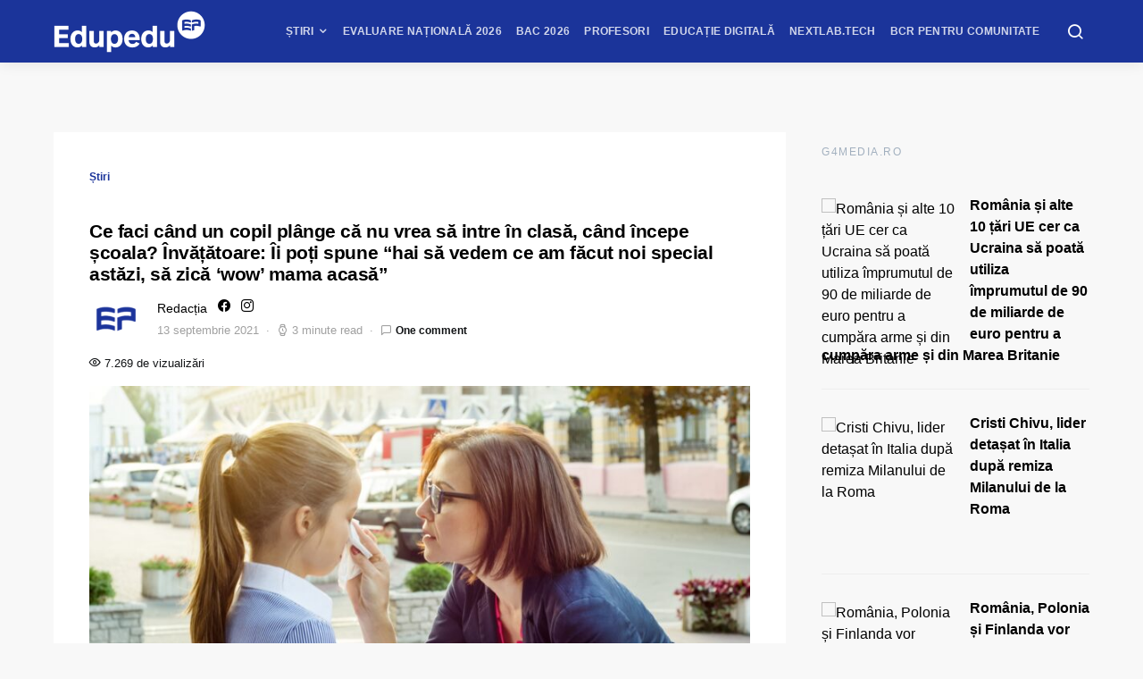

--- FILE ---
content_type: text/html; charset=UTF-8
request_url: https://www.edupedu.ro/ce-faci-cand-un-copil-plange-ca-nu-vrea-sa-intre-in-clasa-cand-incepe-scoala-invatatoare-ii-poti-spune-hai-sa-vedem-ce-am-facut-noi-special-astazi-sa-zica-wow-mama-acasa/
body_size: 64718
content:
<!doctype html>
<html lang="ro-RO">
<head>
<meta charset="UTF-8">
<meta name="viewport" content="width=device-width, initial-scale=1">
<meta name="theme-color" content="#1b349a">
<link rel="profile" href="http://gmpg.org/xfn/11">
<link rel="icon" type="image/x-icon" href="https://cdn.edupedu.ro/wp-content/uploads/2024/12/android-chrome-512x512-1.png">
<script src=https://cmp.gemius.com/cmp/v2/stub.js></script>
<script async src=https://cmp.gemius.com/cmp/v2/cmp.js></script>
<script>
window.__cmpConfig = {
customUI: {
language: 'ro',
websiteName: 'Edupedu.ro',
},
logging: 'info',
gdprApplies: true,
appliesGlobally: true,
allowedSpecialFeatures: null,
cookiePerSubDomain: true,
minRetryTime: (60 * 60 * 24 * 30),
forceUI: false,
use1stPartyCookieAsFallback: true,
useOnly1stPartyCookie: false
};
</script>
<!-- Cxense Script -->
<script type="text/javascript">
	(function(d,s,e,t){
		e=d.createElement(s);
		e.type='text/java'+s;e.async='async'; 
		e.src='http'+('https:'===location.protocol?'s://s':'://')+'cdn.cxense.com/cx.js'; 
		t=d.getElementsByTagName(s)[0];t.parentNode.insertBefore(e,t);})(document,'script'); 
</script>
<script>
	window.cX = window.cX || {}; cX.callQueue = cX.callQueue || []; 
	cX.callQueue.push(['setSiteId', '1149829792928279840']); 
	cX.callQueue.push(['sendPageViewEvent']);
</script>
<!-- Google tag (gtag.js) -->
<script async src="https://www.googletagmanager.com/gtag/js?id=G-PM9MND5LGW"></script>
<script>
  window.dataLayer = window.dataLayer || [];
  function gtag(){dataLayer.push(arguments);}
  gtag('js', new Date());

  gtag('config', 'G-PM9MND5LGW');
</script>

<meta name="cXenseParse:pageclass" content="article"/>
<meta name="cXenseParse:url" content="https://www.edupedu.ro/ce-faci-cand-un-copil-plange-ca-nu-vrea-sa-intre-in-clasa-cand-incepe-scoala-invatatoare-ii-poti-spune-hai-sa-vedem-ce-am-facut-noi-special-astazi-sa-zica-wow-mama-acasa"/>
<!-- Tags SATI end -->	
<script type="text/javascript">
  window.fbAsyncInit = function() {
    FB.init({
      appId            : '1668802673266741',
      autoLogAppEvents : true,
      xfbml            : true,
      version          : 'v7.0'
    });
  };
</script>
<script type="text/javascript" src="https://synocdn.com/js/syno_score_mipo.js"></script>
<script>
var ssObj = window.synoScore || (window.parent?window.parent.synoScore:0);
if(ssObj){
    ssObj.reportImp('31b42d1b53641452284ae50c24563cd8479aeb37.png','1396009');
}
</script>

<script type="text/javascript" src="https://synocdn.com/js/syno_score_mipo.js"></script>
<script>
var ssObj = window.synoScore || (window.parent?window.parent.synoScore:0);
if(ssObj){
    ssObj.reportImp('6bfe3e74b9baaa7ae0d7e4586510f488480de19e.png','1391207');
}
</script>

<title>Ce faci când un copil plânge că nu vrea să intre în clasă, când începe școala? Învățătoare: Îi poți spune “hai să vedem ce am făcut noi special astăzi, să zică ‘wow’ mama acasă” &#8211; Edupedu.ro</title>
<meta name='robots' content='max-image-preview:large' />
<!-- Google tag (gtag.js) consent mode dataLayer added by Site Kit -->
<script id="google_gtagjs-js-consent-mode-data-layer">
window.dataLayer = window.dataLayer || [];function gtag(){dataLayer.push(arguments);}
gtag('consent', 'default', {"ad_personalization":"denied","ad_storage":"denied","ad_user_data":"denied","analytics_storage":"denied","functionality_storage":"denied","security_storage":"denied","personalization_storage":"denied","region":["AT","BE","BG","CH","CY","CZ","DE","DK","EE","ES","FI","FR","GB","GR","HR","HU","IE","IS","IT","LI","LT","LU","LV","MT","NL","NO","PL","PT","RO","SE","SI","SK"],"wait_for_update":500});
window._googlesitekitConsentCategoryMap = {"statistics":["analytics_storage"],"marketing":["ad_storage","ad_user_data","ad_personalization"],"functional":["functionality_storage","security_storage"],"preferences":["personalization_storage"]};
window._googlesitekitConsents = {"ad_personalization":"denied","ad_storage":"denied","ad_user_data":"denied","analytics_storage":"denied","functionality_storage":"denied","security_storage":"denied","personalization_storage":"denied","region":["AT","BE","BG","CH","CY","CZ","DE","DK","EE","ES","FI","FR","GB","GR","HR","HU","IE","IS","IT","LI","LT","LU","LV","MT","NL","NO","PL","PT","RO","SE","SI","SK"],"wait_for_update":500};
</script>
<!-- End Google tag (gtag.js) consent mode dataLayer added by Site Kit -->
<link rel='dns-prefetch' href='//pagead2.googlesyndication.com' />
<link rel='dns-prefetch' href='//www.googletagmanager.com' />
<link rel='dns-prefetch' href='//stats.wp.com' />
<link rel='dns-prefetch' href='//v0.wordpress.com' />
<link rel="alternate" type="application/rss+xml" title="Edupedu.ro &raquo; Flux" href="https://www.edupedu.ro/feed/" />
<link rel="alternate" type="application/rss+xml" title="Edupedu.ro &raquo; Flux comentarii" href="https://www.edupedu.ro/comments/feed/" />
<link rel="alternate" type="application/rss+xml" title="Flux comentarii Edupedu.ro &raquo; Ce faci când un copil plânge că nu vrea să intre în clasă, când începe școala? Învățătoare: Îi poți spune “hai să vedem ce am făcut noi special astăzi, să zică ‘wow’ mama acasă”" href="https://www.edupedu.ro/ce-faci-cand-un-copil-plange-ca-nu-vrea-sa-intre-in-clasa-cand-incepe-scoala-invatatoare-ii-poti-spune-hai-sa-vedem-ce-am-facut-noi-special-astazi-sa-zica-wow-mama-acasa/feed/" />
<link rel="alternate" title="oEmbed (JSON)" type="application/json+oembed" href="https://www.edupedu.ro/wp-json/oembed/1.0/embed?url=https%3A%2F%2Fwww.edupedu.ro%2Fce-faci-cand-un-copil-plange-ca-nu-vrea-sa-intre-in-clasa-cand-incepe-scoala-invatatoare-ii-poti-spune-hai-sa-vedem-ce-am-facut-noi-special-astazi-sa-zica-wow-mama-acasa%2F" />
<link rel="alternate" title="oEmbed (XML)" type="text/xml+oembed" href="https://www.edupedu.ro/wp-json/oembed/1.0/embed?url=https%3A%2F%2Fwww.edupedu.ro%2Fce-faci-cand-un-copil-plange-ca-nu-vrea-sa-intre-in-clasa-cand-incepe-scoala-invatatoare-ii-poti-spune-hai-sa-vedem-ce-am-facut-noi-special-astazi-sa-zica-wow-mama-acasa%2F&#038;format=xml" />
<link rel="alternate" type="application/rss+xml" title="Edupedu.ro &raquo; Stories Feed" href="https://www.edupedu.ro/web-stories/feed/"><meta property="og:image" content="https://cdn.edupedu.ro/wp-content/uploads/2021/09/dreamstime_m_107125067-e1631514448274.jpg"/><style id='wp-img-auto-sizes-contain-inline-css'>
img:is([sizes=auto i],[sizes^="auto," i]){contain-intrinsic-size:3000px 1500px}
/*# sourceURL=wp-img-auto-sizes-contain-inline-css */
</style>
<link rel='stylesheet' id='jetpack_related-posts-css' href='https://cdn.edupedu.ro/wp-content/plugins/jetpack/modules/related-posts/related-posts.css?ver=20240116' media='all' />
<link rel='alternate stylesheet' id='powerkit-icons-css' href='https://cdn.edupedu.ro/wp-content/plugins/powerkit/assets/fonts/powerkit-icons.woff?ver=3.0.1' as='font' type='font/wof' crossorigin />
<link rel='stylesheet' id='powerkit-css' href='https://cdn.edupedu.ro/wp-content/plugins/powerkit/assets/css/powerkit.css?ver=3.0.1' media='all' />
<style id='wp-emoji-styles-inline-css'>

	img.wp-smiley, img.emoji {
		display: inline !important;
		border: none !important;
		box-shadow: none !important;
		height: 1em !important;
		width: 1em !important;
		margin: 0 0.07em !important;
		vertical-align: -0.1em !important;
		background: none !important;
		padding: 0 !important;
	}
/*# sourceURL=wp-emoji-styles-inline-css */
</style>
<style id='wp-block-library-inline-css'>
:root{--wp-block-synced-color:#7a00df;--wp-block-synced-color--rgb:122,0,223;--wp-bound-block-color:var(--wp-block-synced-color);--wp-editor-canvas-background:#ddd;--wp-admin-theme-color:#007cba;--wp-admin-theme-color--rgb:0,124,186;--wp-admin-theme-color-darker-10:#006ba1;--wp-admin-theme-color-darker-10--rgb:0,107,160.5;--wp-admin-theme-color-darker-20:#005a87;--wp-admin-theme-color-darker-20--rgb:0,90,135;--wp-admin-border-width-focus:2px}@media (min-resolution:192dpi){:root{--wp-admin-border-width-focus:1.5px}}.wp-element-button{cursor:pointer}:root .has-very-light-gray-background-color{background-color:#eee}:root .has-very-dark-gray-background-color{background-color:#313131}:root .has-very-light-gray-color{color:#eee}:root .has-very-dark-gray-color{color:#313131}:root .has-vivid-green-cyan-to-vivid-cyan-blue-gradient-background{background:linear-gradient(135deg,#00d084,#0693e3)}:root .has-purple-crush-gradient-background{background:linear-gradient(135deg,#34e2e4,#4721fb 50%,#ab1dfe)}:root .has-hazy-dawn-gradient-background{background:linear-gradient(135deg,#faaca8,#dad0ec)}:root .has-subdued-olive-gradient-background{background:linear-gradient(135deg,#fafae1,#67a671)}:root .has-atomic-cream-gradient-background{background:linear-gradient(135deg,#fdd79a,#004a59)}:root .has-nightshade-gradient-background{background:linear-gradient(135deg,#330968,#31cdcf)}:root .has-midnight-gradient-background{background:linear-gradient(135deg,#020381,#2874fc)}:root{--wp--preset--font-size--normal:16px;--wp--preset--font-size--huge:42px}.has-regular-font-size{font-size:1em}.has-larger-font-size{font-size:2.625em}.has-normal-font-size{font-size:var(--wp--preset--font-size--normal)}.has-huge-font-size{font-size:var(--wp--preset--font-size--huge)}.has-text-align-center{text-align:center}.has-text-align-left{text-align:left}.has-text-align-right{text-align:right}.has-fit-text{white-space:nowrap!important}#end-resizable-editor-section{display:none}.aligncenter{clear:both}.items-justified-left{justify-content:flex-start}.items-justified-center{justify-content:center}.items-justified-right{justify-content:flex-end}.items-justified-space-between{justify-content:space-between}.screen-reader-text{border:0;clip-path:inset(50%);height:1px;margin:-1px;overflow:hidden;padding:0;position:absolute;width:1px;word-wrap:normal!important}.screen-reader-text:focus{background-color:#ddd;clip-path:none;color:#444;display:block;font-size:1em;height:auto;left:5px;line-height:normal;padding:15px 23px 14px;text-decoration:none;top:5px;width:auto;z-index:100000}html :where(.has-border-color){border-style:solid}html :where([style*=border-top-color]){border-top-style:solid}html :where([style*=border-right-color]){border-right-style:solid}html :where([style*=border-bottom-color]){border-bottom-style:solid}html :where([style*=border-left-color]){border-left-style:solid}html :where([style*=border-width]){border-style:solid}html :where([style*=border-top-width]){border-top-style:solid}html :where([style*=border-right-width]){border-right-style:solid}html :where([style*=border-bottom-width]){border-bottom-style:solid}html :where([style*=border-left-width]){border-left-style:solid}html :where(img[class*=wp-image-]){height:auto;max-width:100%}:where(figure){margin:0 0 1em}html :where(.is-position-sticky){--wp-admin--admin-bar--position-offset:var(--wp-admin--admin-bar--height,0px)}@media screen and (max-width:600px){html :where(.is-position-sticky){--wp-admin--admin-bar--position-offset:0px}}

/*# sourceURL=wp-block-library-inline-css */
</style><style id='wp-block-heading-inline-css'>
h1:where(.wp-block-heading).has-background,h2:where(.wp-block-heading).has-background,h3:where(.wp-block-heading).has-background,h4:where(.wp-block-heading).has-background,h5:where(.wp-block-heading).has-background,h6:where(.wp-block-heading).has-background{padding:1.25em 2.375em}h1.has-text-align-left[style*=writing-mode]:where([style*=vertical-lr]),h1.has-text-align-right[style*=writing-mode]:where([style*=vertical-rl]),h2.has-text-align-left[style*=writing-mode]:where([style*=vertical-lr]),h2.has-text-align-right[style*=writing-mode]:where([style*=vertical-rl]),h3.has-text-align-left[style*=writing-mode]:where([style*=vertical-lr]),h3.has-text-align-right[style*=writing-mode]:where([style*=vertical-rl]),h4.has-text-align-left[style*=writing-mode]:where([style*=vertical-lr]),h4.has-text-align-right[style*=writing-mode]:where([style*=vertical-rl]),h5.has-text-align-left[style*=writing-mode]:where([style*=vertical-lr]),h5.has-text-align-right[style*=writing-mode]:where([style*=vertical-rl]),h6.has-text-align-left[style*=writing-mode]:where([style*=vertical-lr]),h6.has-text-align-right[style*=writing-mode]:where([style*=vertical-rl]){rotate:180deg}
/*# sourceURL=https://cdn.edupedu.ro/wp-includes/blocks/heading/style.min.css */
</style>
<style id='wp-block-list-inline-css'>
ol,ul{box-sizing:border-box}:root :where(.wp-block-list.has-background){padding:1.25em 2.375em}
/*# sourceURL=https://cdn.edupedu.ro/wp-includes/blocks/list/style.min.css */
</style>
<style id='wp-block-embed-inline-css'>
.wp-block-embed.alignleft,.wp-block-embed.alignright,.wp-block[data-align=left]>[data-type="core/embed"],.wp-block[data-align=right]>[data-type="core/embed"]{max-width:360px;width:100%}.wp-block-embed.alignleft .wp-block-embed__wrapper,.wp-block-embed.alignright .wp-block-embed__wrapper,.wp-block[data-align=left]>[data-type="core/embed"] .wp-block-embed__wrapper,.wp-block[data-align=right]>[data-type="core/embed"] .wp-block-embed__wrapper{min-width:280px}.wp-block-cover .wp-block-embed{min-height:240px;min-width:320px}.wp-block-embed{overflow-wrap:break-word}.wp-block-embed :where(figcaption){margin-bottom:1em;margin-top:.5em}.wp-block-embed iframe{max-width:100%}.wp-block-embed__wrapper{position:relative}.wp-embed-responsive .wp-has-aspect-ratio .wp-block-embed__wrapper:before{content:"";display:block;padding-top:50%}.wp-embed-responsive .wp-has-aspect-ratio iframe{bottom:0;height:100%;left:0;position:absolute;right:0;top:0;width:100%}.wp-embed-responsive .wp-embed-aspect-21-9 .wp-block-embed__wrapper:before{padding-top:42.85%}.wp-embed-responsive .wp-embed-aspect-18-9 .wp-block-embed__wrapper:before{padding-top:50%}.wp-embed-responsive .wp-embed-aspect-16-9 .wp-block-embed__wrapper:before{padding-top:56.25%}.wp-embed-responsive .wp-embed-aspect-4-3 .wp-block-embed__wrapper:before{padding-top:75%}.wp-embed-responsive .wp-embed-aspect-1-1 .wp-block-embed__wrapper:before{padding-top:100%}.wp-embed-responsive .wp-embed-aspect-9-16 .wp-block-embed__wrapper:before{padding-top:177.77%}.wp-embed-responsive .wp-embed-aspect-1-2 .wp-block-embed__wrapper:before{padding-top:200%}
/*# sourceURL=https://cdn.edupedu.ro/wp-includes/blocks/embed/style.min.css */
</style>
<style id='wp-block-paragraph-inline-css'>
.is-small-text{font-size:.875em}.is-regular-text{font-size:1em}.is-large-text{font-size:2.25em}.is-larger-text{font-size:3em}.has-drop-cap:not(:focus):first-letter{float:left;font-size:8.4em;font-style:normal;font-weight:100;line-height:.68;margin:.05em .1em 0 0;text-transform:uppercase}body.rtl .has-drop-cap:not(:focus):first-letter{float:none;margin-left:.1em}p.has-drop-cap.has-background{overflow:hidden}:root :where(p.has-background){padding:1.25em 2.375em}:where(p.has-text-color:not(.has-link-color)) a{color:inherit}p.has-text-align-left[style*="writing-mode:vertical-lr"],p.has-text-align-right[style*="writing-mode:vertical-rl"]{rotate:180deg}
/*# sourceURL=https://cdn.edupedu.ro/wp-includes/blocks/paragraph/style.min.css */
</style>
<style id='global-styles-inline-css'>
:root{--wp--preset--aspect-ratio--square: 1;--wp--preset--aspect-ratio--4-3: 4/3;--wp--preset--aspect-ratio--3-4: 3/4;--wp--preset--aspect-ratio--3-2: 3/2;--wp--preset--aspect-ratio--2-3: 2/3;--wp--preset--aspect-ratio--16-9: 16/9;--wp--preset--aspect-ratio--9-16: 9/16;--wp--preset--color--black: #000000;--wp--preset--color--cyan-bluish-gray: #abb8c3;--wp--preset--color--white: #ffffff;--wp--preset--color--pale-pink: #f78da7;--wp--preset--color--vivid-red: #cf2e2e;--wp--preset--color--luminous-vivid-orange: #ff6900;--wp--preset--color--luminous-vivid-amber: #fcb900;--wp--preset--color--light-green-cyan: #7bdcb5;--wp--preset--color--vivid-green-cyan: #00d084;--wp--preset--color--pale-cyan-blue: #8ed1fc;--wp--preset--color--vivid-cyan-blue: #0693e3;--wp--preset--color--vivid-purple: #9b51e0;--wp--preset--gradient--vivid-cyan-blue-to-vivid-purple: linear-gradient(135deg,rgb(6,147,227) 0%,rgb(155,81,224) 100%);--wp--preset--gradient--light-green-cyan-to-vivid-green-cyan: linear-gradient(135deg,rgb(122,220,180) 0%,rgb(0,208,130) 100%);--wp--preset--gradient--luminous-vivid-amber-to-luminous-vivid-orange: linear-gradient(135deg,rgb(252,185,0) 0%,rgb(255,105,0) 100%);--wp--preset--gradient--luminous-vivid-orange-to-vivid-red: linear-gradient(135deg,rgb(255,105,0) 0%,rgb(207,46,46) 100%);--wp--preset--gradient--very-light-gray-to-cyan-bluish-gray: linear-gradient(135deg,rgb(238,238,238) 0%,rgb(169,184,195) 100%);--wp--preset--gradient--cool-to-warm-spectrum: linear-gradient(135deg,rgb(74,234,220) 0%,rgb(151,120,209) 20%,rgb(207,42,186) 40%,rgb(238,44,130) 60%,rgb(251,105,98) 80%,rgb(254,248,76) 100%);--wp--preset--gradient--blush-light-purple: linear-gradient(135deg,rgb(255,206,236) 0%,rgb(152,150,240) 100%);--wp--preset--gradient--blush-bordeaux: linear-gradient(135deg,rgb(254,205,165) 0%,rgb(254,45,45) 50%,rgb(107,0,62) 100%);--wp--preset--gradient--luminous-dusk: linear-gradient(135deg,rgb(255,203,112) 0%,rgb(199,81,192) 50%,rgb(65,88,208) 100%);--wp--preset--gradient--pale-ocean: linear-gradient(135deg,rgb(255,245,203) 0%,rgb(182,227,212) 50%,rgb(51,167,181) 100%);--wp--preset--gradient--electric-grass: linear-gradient(135deg,rgb(202,248,128) 0%,rgb(113,206,126) 100%);--wp--preset--gradient--midnight: linear-gradient(135deg,rgb(2,3,129) 0%,rgb(40,116,252) 100%);--wp--preset--font-size--small: 13px;--wp--preset--font-size--medium: 20px;--wp--preset--font-size--large: 36px;--wp--preset--font-size--x-large: 42px;--wp--preset--spacing--20: 0.44rem;--wp--preset--spacing--30: 0.67rem;--wp--preset--spacing--40: 1rem;--wp--preset--spacing--50: 1.5rem;--wp--preset--spacing--60: 2.25rem;--wp--preset--spacing--70: 3.38rem;--wp--preset--spacing--80: 5.06rem;--wp--preset--shadow--natural: 6px 6px 9px rgba(0, 0, 0, 0.2);--wp--preset--shadow--deep: 12px 12px 50px rgba(0, 0, 0, 0.4);--wp--preset--shadow--sharp: 6px 6px 0px rgba(0, 0, 0, 0.2);--wp--preset--shadow--outlined: 6px 6px 0px -3px rgb(255, 255, 255), 6px 6px rgb(0, 0, 0);--wp--preset--shadow--crisp: 6px 6px 0px rgb(0, 0, 0);}:where(.is-layout-flex){gap: 0.5em;}:where(.is-layout-grid){gap: 0.5em;}body .is-layout-flex{display: flex;}.is-layout-flex{flex-wrap: wrap;align-items: center;}.is-layout-flex > :is(*, div){margin: 0;}body .is-layout-grid{display: grid;}.is-layout-grid > :is(*, div){margin: 0;}:where(.wp-block-columns.is-layout-flex){gap: 2em;}:where(.wp-block-columns.is-layout-grid){gap: 2em;}:where(.wp-block-post-template.is-layout-flex){gap: 1.25em;}:where(.wp-block-post-template.is-layout-grid){gap: 1.25em;}.has-black-color{color: var(--wp--preset--color--black) !important;}.has-cyan-bluish-gray-color{color: var(--wp--preset--color--cyan-bluish-gray) !important;}.has-white-color{color: var(--wp--preset--color--white) !important;}.has-pale-pink-color{color: var(--wp--preset--color--pale-pink) !important;}.has-vivid-red-color{color: var(--wp--preset--color--vivid-red) !important;}.has-luminous-vivid-orange-color{color: var(--wp--preset--color--luminous-vivid-orange) !important;}.has-luminous-vivid-amber-color{color: var(--wp--preset--color--luminous-vivid-amber) !important;}.has-light-green-cyan-color{color: var(--wp--preset--color--light-green-cyan) !important;}.has-vivid-green-cyan-color{color: var(--wp--preset--color--vivid-green-cyan) !important;}.has-pale-cyan-blue-color{color: var(--wp--preset--color--pale-cyan-blue) !important;}.has-vivid-cyan-blue-color{color: var(--wp--preset--color--vivid-cyan-blue) !important;}.has-vivid-purple-color{color: var(--wp--preset--color--vivid-purple) !important;}.has-black-background-color{background-color: var(--wp--preset--color--black) !important;}.has-cyan-bluish-gray-background-color{background-color: var(--wp--preset--color--cyan-bluish-gray) !important;}.has-white-background-color{background-color: var(--wp--preset--color--white) !important;}.has-pale-pink-background-color{background-color: var(--wp--preset--color--pale-pink) !important;}.has-vivid-red-background-color{background-color: var(--wp--preset--color--vivid-red) !important;}.has-luminous-vivid-orange-background-color{background-color: var(--wp--preset--color--luminous-vivid-orange) !important;}.has-luminous-vivid-amber-background-color{background-color: var(--wp--preset--color--luminous-vivid-amber) !important;}.has-light-green-cyan-background-color{background-color: var(--wp--preset--color--light-green-cyan) !important;}.has-vivid-green-cyan-background-color{background-color: var(--wp--preset--color--vivid-green-cyan) !important;}.has-pale-cyan-blue-background-color{background-color: var(--wp--preset--color--pale-cyan-blue) !important;}.has-vivid-cyan-blue-background-color{background-color: var(--wp--preset--color--vivid-cyan-blue) !important;}.has-vivid-purple-background-color{background-color: var(--wp--preset--color--vivid-purple) !important;}.has-black-border-color{border-color: var(--wp--preset--color--black) !important;}.has-cyan-bluish-gray-border-color{border-color: var(--wp--preset--color--cyan-bluish-gray) !important;}.has-white-border-color{border-color: var(--wp--preset--color--white) !important;}.has-pale-pink-border-color{border-color: var(--wp--preset--color--pale-pink) !important;}.has-vivid-red-border-color{border-color: var(--wp--preset--color--vivid-red) !important;}.has-luminous-vivid-orange-border-color{border-color: var(--wp--preset--color--luminous-vivid-orange) !important;}.has-luminous-vivid-amber-border-color{border-color: var(--wp--preset--color--luminous-vivid-amber) !important;}.has-light-green-cyan-border-color{border-color: var(--wp--preset--color--light-green-cyan) !important;}.has-vivid-green-cyan-border-color{border-color: var(--wp--preset--color--vivid-green-cyan) !important;}.has-pale-cyan-blue-border-color{border-color: var(--wp--preset--color--pale-cyan-blue) !important;}.has-vivid-cyan-blue-border-color{border-color: var(--wp--preset--color--vivid-cyan-blue) !important;}.has-vivid-purple-border-color{border-color: var(--wp--preset--color--vivid-purple) !important;}.has-vivid-cyan-blue-to-vivid-purple-gradient-background{background: var(--wp--preset--gradient--vivid-cyan-blue-to-vivid-purple) !important;}.has-light-green-cyan-to-vivid-green-cyan-gradient-background{background: var(--wp--preset--gradient--light-green-cyan-to-vivid-green-cyan) !important;}.has-luminous-vivid-amber-to-luminous-vivid-orange-gradient-background{background: var(--wp--preset--gradient--luminous-vivid-amber-to-luminous-vivid-orange) !important;}.has-luminous-vivid-orange-to-vivid-red-gradient-background{background: var(--wp--preset--gradient--luminous-vivid-orange-to-vivid-red) !important;}.has-very-light-gray-to-cyan-bluish-gray-gradient-background{background: var(--wp--preset--gradient--very-light-gray-to-cyan-bluish-gray) !important;}.has-cool-to-warm-spectrum-gradient-background{background: var(--wp--preset--gradient--cool-to-warm-spectrum) !important;}.has-blush-light-purple-gradient-background{background: var(--wp--preset--gradient--blush-light-purple) !important;}.has-blush-bordeaux-gradient-background{background: var(--wp--preset--gradient--blush-bordeaux) !important;}.has-luminous-dusk-gradient-background{background: var(--wp--preset--gradient--luminous-dusk) !important;}.has-pale-ocean-gradient-background{background: var(--wp--preset--gradient--pale-ocean) !important;}.has-electric-grass-gradient-background{background: var(--wp--preset--gradient--electric-grass) !important;}.has-midnight-gradient-background{background: var(--wp--preset--gradient--midnight) !important;}.has-small-font-size{font-size: var(--wp--preset--font-size--small) !important;}.has-medium-font-size{font-size: var(--wp--preset--font-size--medium) !important;}.has-large-font-size{font-size: var(--wp--preset--font-size--large) !important;}.has-x-large-font-size{font-size: var(--wp--preset--font-size--x-large) !important;}
/*# sourceURL=global-styles-inline-css */
</style>

<style id='classic-theme-styles-inline-css'>
/*! This file is auto-generated */
.wp-block-button__link{color:#fff;background-color:#32373c;border-radius:9999px;box-shadow:none;text-decoration:none;padding:calc(.667em + 2px) calc(1.333em + 2px);font-size:1.125em}.wp-block-file__button{background:#32373c;color:#fff;text-decoration:none}
/*# sourceURL=/wp-includes/css/classic-themes.min.css */
</style>
<link rel='stylesheet' id='powerkit-author-box-css' href='https://cdn.edupedu.ro/wp-content/plugins/powerkit/modules/author-box/public/css/public-powerkit-author-box.css?ver=3.0.1' media='all' />
<link rel='stylesheet' id='powerkit-basic-elements-css' href='https://cdn.edupedu.ro/wp-content/plugins/powerkit/modules/basic-elements/public/css/public-powerkit-basic-elements.css?ver=3.0.1' media='screen' />
<link rel='stylesheet' id='powerkit-coming-soon-css' href='https://cdn.edupedu.ro/wp-content/plugins/powerkit/modules/coming-soon/public/css/public-powerkit-coming-soon.css?ver=3.0.1' media='all' />
<link rel='stylesheet' id='powerkit-content-formatting-css' href='https://cdn.edupedu.ro/wp-content/plugins/powerkit/modules/content-formatting/public/css/public-powerkit-content-formatting.css?ver=3.0.1' media='all' />
<link rel='stylesheet' id='powerkit-сontributors-css' href='https://cdn.edupedu.ro/wp-content/plugins/powerkit/modules/contributors/public/css/public-powerkit-contributors.css?ver=3.0.1' media='all' />
<link rel='stylesheet' id='powerkit-facebook-css' href='https://cdn.edupedu.ro/wp-content/plugins/powerkit/modules/facebook/public/css/public-powerkit-facebook.css?ver=3.0.1' media='all' />
<link rel='stylesheet' id='powerkit-featured-categories-css' href='https://cdn.edupedu.ro/wp-content/plugins/powerkit/modules/featured-categories/public/css/public-powerkit-featured-categories.css?ver=3.0.1' media='all' />
<link rel='stylesheet' id='powerkit-inline-posts-css' href='https://cdn.edupedu.ro/wp-content/plugins/powerkit/modules/inline-posts/public/css/public-powerkit-inline-posts.css?ver=3.0.1' media='all' />
<link rel='stylesheet' id='powerkit-instagram-css' href='https://cdn.edupedu.ro/wp-content/plugins/powerkit/modules/instagram/public/css/public-powerkit-instagram.css?ver=3.0.1' media='all' />
<link rel='stylesheet' id='powerkit-justified-gallery-css' href='https://cdn.edupedu.ro/wp-content/plugins/powerkit/modules/justified-gallery/public/css/public-powerkit-justified-gallery.css?ver=3.0.1' media='all' />
<link rel='stylesheet' id='powerkit-lazyload-css' href='https://cdn.edupedu.ro/wp-content/plugins/powerkit/modules/lazyload/public/css/public-powerkit-lazyload.css?ver=3.0.1' media='all' />
<link rel='stylesheet' id='glightbox-css' href='https://cdn.edupedu.ro/wp-content/plugins/powerkit/modules/lightbox/public/css/glightbox.min.css?ver=3.0.1' media='all' />
<link rel='stylesheet' id='powerkit-lightbox-css' href='https://cdn.edupedu.ro/wp-content/plugins/powerkit/modules/lightbox/public/css/public-powerkit-lightbox.css?ver=3.0.1' media='all' />
<link rel='stylesheet' id='powerkit-opt-in-forms-css' href='https://cdn.edupedu.ro/wp-content/plugins/powerkit/modules/opt-in-forms/public/css/public-powerkit-opt-in-forms.css?ver=3.0.1' media='all' />
<link rel='stylesheet' id='powerkit-widget-posts-css' href='https://cdn.edupedu.ro/wp-content/plugins/powerkit/modules/posts/public/css/public-powerkit-widget-posts.css?ver=3.0.1' media='all' />
<link rel='stylesheet' id='powerkit-scroll-to-top-css' href='https://cdn.edupedu.ro/wp-content/plugins/powerkit/modules/scroll-to-top/public/css/public-powerkit-scroll-to-top.css?ver=3.0.1' media='all' />
<link rel='stylesheet' id='powerkit-share-buttons-css' href='https://cdn.edupedu.ro/wp-content/plugins/powerkit/modules/share-buttons/public/css/public-powerkit-share-buttons.css?ver=3.0.1' media='all' />
<link rel='stylesheet' id='powerkit-slider-gallery-css' href='https://cdn.edupedu.ro/wp-content/plugins/powerkit/modules/slider-gallery/public/css/public-powerkit-slider-gallery.css?ver=3.0.1' media='all' />
<link rel='stylesheet' id='powerkit-social-links-css' href='https://cdn.edupedu.ro/wp-content/plugins/powerkit/modules/social-links/public/css/public-powerkit-social-links.css?ver=3.0.1' media='all' />
<link rel='stylesheet' id='powerkit-table-of-contents-css' href='https://cdn.edupedu.ro/wp-content/plugins/powerkit/modules/table-of-contents/public/css/public-powerkit-table-of-contents.css?ver=3.0.1' media='all' />
<link rel='stylesheet' id='powerkit-twitter-css' href='https://cdn.edupedu.ro/wp-content/plugins/powerkit/modules/twitter/public/css/public-powerkit-twitter.css?ver=3.0.1' media='all' />
<link rel='stylesheet' id='powerkit-widget-about-css' href='https://cdn.edupedu.ro/wp-content/plugins/powerkit/modules/widget-about/public/css/public-powerkit-widget-about.css?ver=3.0.1' media='all' />
<link rel='stylesheet' id='toplytics-css' href='https://cdn.edupedu.ro/wp-content/plugins/toplytics/components/../resources/frontend/css/toplytics-public.css?ver=4.1.0' media='all' />
<link rel='stylesheet' id='ppress-frontend-css' href='https://cdn.edupedu.ro/wp-content/plugins/wp-user-avatar/assets/css/frontend.min.css?ver=4.16.5' media='all' />
<link rel='stylesheet' id='ppress-flatpickr-css' href='https://cdn.edupedu.ro/wp-content/plugins/wp-user-avatar/assets/flatpickr/flatpickr.min.css?ver=4.16.5' media='all' />
<link rel='stylesheet' id='ppress-select2-css' href='https://cdn.edupedu.ro/wp-content/plugins/wp-user-avatar/assets/select2/select2.min.css?ver=6.9' media='all' />
<link rel='stylesheet' id='csco-styles-css' href='https://cdn.edupedu.ro/wp-content/themes/expertly/style.css?ver=1.6.7' media='all' />
<link rel='stylesheet' id='searchwp-live-search-css' href='https://cdn.edupedu.ro/wp-content/plugins/searchwp-live-ajax-search/assets/styles/style.min.css?ver=1.8.6' media='all' />
<style id='searchwp-live-search-inline-css'>
.searchwp-live-search-result .searchwp-live-search-result--title a {
  font-size: 16px;
}
.searchwp-live-search-result .searchwp-live-search-result--price {
  font-size: 14px;
}
.searchwp-live-search-result .searchwp-live-search-result--add-to-cart .button {
  font-size: 14px;
}

/*# sourceURL=searchwp-live-search-inline-css */
</style>
<link rel='stylesheet' id='tablepress-default-css' href='https://cdn.edupedu.ro/wp-content/plugins/tablepress/css/build/default.css?ver=3.2.5' media='all' />
<link rel='stylesheet' id='csco_child_css-css' href='https://cdn.edupedu.ro/wp-content/themes/expertly-child/style.css?ver=1.6.7' media='all' />
<script id="jetpack_related-posts-js-extra">
var related_posts_js_options = {"post_heading":"h4"};
//# sourceURL=jetpack_related-posts-js-extra
</script>
<script src="https://cdn.edupedu.ro/wp-content/plugins/jetpack/_inc/build/related-posts/related-posts.min.js?ver=20240116" id="jetpack_related-posts-js"></script>
<script src="https://cdn.edupedu.ro/wp-includes/js/jquery/jquery.min.js?ver=3.7.1" id="jquery-core-js"></script>
<script src="https://cdn.edupedu.ro/wp-includes/js/jquery/jquery-migrate.min.js?ver=3.4.1" id="jquery-migrate-js"></script>
<script src="https://cdn.edupedu.ro/wp-content/plugins/wp-user-avatar/assets/flatpickr/flatpickr.min.js?ver=4.16.5" id="ppress-flatpickr-js"></script>
<script src="https://cdn.edupedu.ro/wp-content/plugins/wp-user-avatar/assets/select2/select2.min.js?ver=4.16.5" id="ppress-select2-js"></script>
<script src="//pagead2.googlesyndication.com/pagead/js/adsbygoogle.js?ver=6.9" id="csco_adsense-js"></script>

<!-- Google tag (gtag.js) snippet added by Site Kit -->
<!-- Google Analytics snippet added by Site Kit -->
<script src="https://www.googletagmanager.com/gtag/js?id=GT-K822V7N" id="google_gtagjs-js" async></script>
<script id="google_gtagjs-js-after">
window.dataLayer = window.dataLayer || [];function gtag(){dataLayer.push(arguments);}
gtag("set","linker",{"domains":["www.edupedu.ro"]});
gtag("js", new Date());
gtag("set", "developer_id.dZTNiMT", true);
gtag("config", "GT-K822V7N");
//# sourceURL=google_gtagjs-js-after
</script>
<link rel="https://api.w.org/" href="https://www.edupedu.ro/wp-json/" /><link rel="alternate" title="JSON" type="application/json" href="https://www.edupedu.ro/wp-json/wp/v2/posts/105568" /><link rel="EditURI" type="application/rsd+xml" title="RSD" href="https://www.edupedu.ro/xmlrpc.php?rsd" />
<meta name="generator" content="WordPress 6.9" />
<link rel="canonical" href="https://www.edupedu.ro/ce-faci-cand-un-copil-plange-ca-nu-vrea-sa-intre-in-clasa-cand-incepe-scoala-invatatoare-ii-poti-spune-hai-sa-vedem-ce-am-facut-noi-special-astazi-sa-zica-wow-mama-acasa/" />
<link rel='shortlink' href='https://wp.me/pajIe6-rsI' />
<script type='text/javascript'>window.presslabs = {"home_url":"https:\/\/www.edupedu.ro"}</script><script type='text/javascript'>
	(function () {
		var pl_beacon = document.createElement('script');
		pl_beacon.type = 'text/javascript';
		pl_beacon.async = true;
		var host = 'https://www.edupedu.ro';
		if ('https:' == document.location.protocol) {
			host = host.replace('http://', 'https://');
		}
		pl_beacon.src = host + '/' + 'BrZg2jnmEkIE' + '.js?ts=' + Math.floor((Math.random() * 100000) + 1);
		var first_script_tag = document.getElementsByTagName('script')[0];
		first_script_tag.parentNode.insertBefore(pl_beacon, first_script_tag);
	})();
</script><!-- AdOcean Script -->
<script src="//ro.adocean.pl/files/js/ado.js" async></script> 
<script>
	window._aoState=0,function e(){return"object"!=typeof ado?void setTimeout(function(){e()},5):(ado.config({mode:"new",xml:!1,characterEncoding:!0}),ado.preview({enabled:!0}),void(_aoState=1))}()
</script>
<script>
	let myVars = 'pageCategory=647';
	
	cX.callQueue = cX.callQueue || [];
	cX.callQueue.push(['invoke',
		function(){
			/*  (c)AdOcean 2003-2025, MASTER: edupedu_ro.Edupedu.RO.Desktop AllSite  */
			!function t(){return 1!=_aoState?void setTimeout(function(){t()},5):(ado.master({
				id:"f6cHQKlyN2Y4HAFmG8k9dKuwEsMzhL62M7ct0XCm1TD.D7",
				server:"ro.adocean.pl", 
				keys: cX.getUserSegmentIds({persistedQueryId:'d26e4ce706c643ea8024b87dfe83501ccdc83b20'}).toString(), 
				vars: myVars
			}),void(_aoState=2))}()
		}
	]);
</script><style type="text/css">
.feedzy-rss-link-icon:after {
	content: url("https://cdn.edupedu.ro/wp-content/plugins/feedzy-rss-feeds/img/external-link.png");
	margin-left: 3px;
}
</style>
		<meta name="generator" content="Site Kit by Google 1.170.0" /><meta name="google-site-verification" content="8PmjLDWix6b5UQXkoEflRFb8NgfGIsQbvPSDXwRN-TE" />
<meta property="fb:pages" content="1503711303087604" />
<script async custom-element="amp-ad" src="https://cdn.ampproject.org/v0/amp-ad-0.1.js"></script>
<!-- (C)2000-2020 Gemius SA - gemiusPrism  / edupedu.ro/Pagina de start -->
<script type="text/javascript">
<!--//--><![CDATA[//><!--
var pp_gemius_identifier = 'nXc1L38feag4FBF40MyYb9WbHZeN5IbKjJ58YhuzO7j.W7';
var gemius_use_cmp  =  true;
// lines below shouldn't be edited
function gemius_pending(i) { window[i] = window[i] || function() {var x = window[i+'_pdata'] = window[i+'_pdata'] || []; x[x.length]=arguments;};};gemius_pending('gemius_hit'); gemius_pending('gemius_event'); gemius_pending('pp_gemius_hit'); gemius_pending('pp_gemius_event');(function(d,t) {try {var gt=d.createElement(t),s=d.getElementsByTagName(t)[0],l='http'+((location.protocol=='https:')?'s':''); gt.setAttribute('async','async');gt.setAttribute('defer','defer'); gt.src=l+'://garo.hit.gemius.pl/xgemius.js'; s.parentNode.insertBefore(gt,s);} catch (e) {}})(document,'script');
//--><!]]>
</script>	<style>img#wpstats{display:none}</style>
		
<!-- Google AdSense meta tags added by Site Kit -->
<meta name="google-adsense-platform-account" content="ca-host-pub-2644536267352236">
<meta name="google-adsense-platform-domain" content="sitekit.withgoogle.com">
<!-- End Google AdSense meta tags added by Site Kit -->
      <meta name="onesignal" content="wordpress-plugin"/>
            <script>

      window.OneSignalDeferred = window.OneSignalDeferred || [];

      OneSignalDeferred.push(function(OneSignal) {
        var oneSignal_options = {};
        window._oneSignalInitOptions = oneSignal_options;

        oneSignal_options['serviceWorkerParam'] = { scope: '/' };
oneSignal_options['serviceWorkerPath'] = 'OneSignalSDKWorker.js.php';

        OneSignal.Notifications.setDefaultUrl("https://www.edupedu.ro");

        oneSignal_options['wordpress'] = true;
oneSignal_options['appId'] = '2ca51b55-1e37-4337-8e5f-bd208fadead2';
oneSignal_options['allowLocalhostAsSecureOrigin'] = true;
oneSignal_options['welcomeNotification'] = { };
oneSignal_options['welcomeNotification']['title'] = "Multumim pentru interesul acordat!";
oneSignal_options['welcomeNotification']['message'] = "Apreciem increderea acordata si vom veni cu cele mai noi stiri din Educatie.";
oneSignal_options['path'] = "https://www.edupedu.ro/wp-content/plugins/onesignal-free-web-push-notifications/sdk_files/";
oneSignal_options['safari_web_id'] = "web.onesignal.auto.28be2e0f-48c0-43fd-877a-95cc3c6fc0d9";
oneSignal_options['persistNotification'] = true;
oneSignal_options['promptOptions'] = { };
oneSignal_options['promptOptions']['actionMessage'] = "Apasa Accept pentru a primi notificari cu articole nou aparute.";
oneSignal_options['promptOptions']['exampleNotificationTitleDesktop'] = "Aceasta este o alertă ca exemplu";
oneSignal_options['promptOptions']['exampleNotificationMessageDesktop'] = "Alertele vor apărea pe desktop";
oneSignal_options['promptOptions']['exampleNotificationTitleMobile'] = "Exemplu alertă";
oneSignal_options['promptOptions']['exampleNotificationMessageMobile'] = "Alertele vor apărea pe dispozitivul tău";
oneSignal_options['promptOptions']['exampleNotificationCaption'] = "(le poți dezactiva oricând)";
oneSignal_options['promptOptions']['acceptButtonText'] = "ACCEPT";
oneSignal_options['promptOptions']['cancelButtonText'] = "Nu, multumesc";
oneSignal_options['promptOptions']['siteName'] = "https://www.edupedu.ro";
oneSignal_options['promptOptions']['autoAcceptTitle'] = "Click Acceptă";
              OneSignal.init(window._oneSignalInitOptions);
              OneSignal.Slidedown.promptPush()      });

      function documentInitOneSignal() {
        var oneSignal_elements = document.getElementsByClassName("OneSignal-prompt");

        var oneSignalLinkClickHandler = function(event) { OneSignal.Notifications.requestPermission(); event.preventDefault(); };        for(var i = 0; i < oneSignal_elements.length; i++)
          oneSignal_elements[i].addEventListener('click', oneSignalLinkClickHandler, false);
      }

      if (document.readyState === 'complete') {
           documentInitOneSignal();
      }
      else {
           window.addEventListener("load", function(event){
               documentInitOneSignal();
          });
      }
    </script>
<amp-analytics type="cxense">
<script type="application/json">
{
"vars": {
"siteId": "1149829792928279840"
}
}
</script>
</amp-analytics><link rel="amphtml" href="https://www.edupedu.ro/ce-faci-cand-un-copil-plange-ca-nu-vrea-sa-intre-in-clasa-cand-incepe-scoala-invatatoare-ii-poti-spune-hai-sa-vedem-ce-am-facut-noi-special-astazi-sa-zica-wow-mama-acasa/amp/">
<!-- Jetpack Open Graph Tags -->
<meta property="og:type" content="article" />
<meta property="og:title" content="Ce faci când un copil plânge că nu vrea să intre în clasă, când începe școala? Învățătoare: Îi poți spune “hai să vedem ce am făcut noi special astăzi, să zică ‘wow’ mama acasă”" />
<meta property="og:url" content="https://www.edupedu.ro/ce-faci-cand-un-copil-plange-ca-nu-vrea-sa-intre-in-clasa-cand-incepe-scoala-invatatoare-ii-poti-spune-hai-sa-vedem-ce-am-facut-noi-special-astazi-sa-zica-wow-mama-acasa/" />
<meta property="og:description" content="Momentele în care un elev care începe școala începe să plângă și refuză să intre în clasă sunt dificil de gestionat, dar există abordări pentru a-l detensiona și pentru a-l convinge să o facă, spun…" />
<meta property="article:published_time" content="2021-09-13T05:40:00+00:00" />
<meta property="article:modified_time" content="2021-09-14T06:46:25+00:00" />
<meta property="og:site_name" content="Edupedu.ro" />
<meta property="og:image" content="https://cdn.edupedu.ro/wp-content/uploads/2021/09/dreamstime_m_107125067-e1631514448274.jpg" />
<meta property="og:image:width" content="1200" />
<meta property="og:image:height" content="800" />
<meta property="og:image:alt" content="" />
<meta property="og:locale" content="ro_RO" />
<meta name="twitter:text:title" content="Ce faci când un copil plânge că nu vrea să intre în clasă, când începe școala? Învățătoare: Îi poți spune “hai să vedem ce am făcut noi special astăzi, să zică ‘wow’ mama acasă”" />
<meta name="twitter:image" content="https://cdn.edupedu.ro/wp-content/uploads/2021/09/dreamstime_m_107125067-e1631514448274.jpg?w=640" />
<meta name="twitter:card" content="summary_large_image" />

<!-- End Jetpack Open Graph Tags -->
<link rel="icon" href="https://cdn.edupedu.ro/wp-content/uploads/2020/05/70676343_2233233303468730_7538510440272232448_n-80x80.png" sizes="32x32" />
<link rel="icon" href="https://cdn.edupedu.ro/wp-content/uploads/2020/05/70676343_2233233303468730_7538510440272232448_n-300x300.png" sizes="192x192" />
<link rel="apple-touch-icon" href="https://cdn.edupedu.ro/wp-content/uploads/2020/05/70676343_2233233303468730_7538510440272232448_n-300x300.png" />
<meta name="msapplication-TileImage" content="https://cdn.edupedu.ro/wp-content/uploads/2020/05/70676343_2233233303468730_7538510440272232448_n-300x300.png" />
		<style id="wp-custom-css">
			.rss_image a img {
    object-fit: cover;
    object-position: center;
		image-rendering: auto;
}

/* Ascunde elementul implicit pe desktop */
.edupe-gemius-mobile-hp-300x250-1 {
  display: none;
}

/* Afișează doar pe ecrane mici (de obicei telefoane) */
@media (max-width: 768px) {
  .edupe-gemius-mobile-hp-300x250-1 {
    display: block; /* sau flex / inline-block, în funcție de cum trebuie afișat */
  }
}

.edupe-desktop-hp-970x250-728x90,
.edupe-gemius-desktop-all-site-970x250-728x90 {
  text-align: center;
  width: 100%;
}

@media only screen and (min-width: 600px) {
.menu-item-58686 {padding-top: 13px; padding-bottom: 13px;}
.menu-item-58686 a {background-color: darkcyan;}
}

.donate {
display: none;
}
.navbar-container .navbar-content {
	height: 70px;
}
.edupe-gemius-mobile-hp-300x250-1 {
    margin: 0 auto !important;
}

.edupe-desktop-300x250-2, .edupe-continut, .edupe-dupa-3-comentarii {
    max-width: 680px !important;
}

@media (min-width: 1200px) {
    .section-homepage-posts {
        padding-bottom: 0rem;
    }
}

.category-101841 .edupe-highlight-wrapper, .post-template-single-category-nextlab-tech-php .edupe-highlight-wrapper {
    display: none;
}

.category-101837 .edupe-highlight-wrapper {
	display: none
}

.category-105140 .edupe-highlight-wrapper {
	display: none
}


.searchwp-live-search-results.searchwp-live-search-results-showing .searchwp-live-search-result a img {
    width: 100px;
    height: 100px;
    margin-right: 1rem;
    flex-shrink: 0;
}

.post-author {
    display: none;
}

@media only screen and (max-width: 640px) {
    #jp-relatedposts .jp-relatedposts-items .jp-relatedposts-post {
        width: 100% !important;
    }
}

a.wp-block-file__button.wp-element-button {
    color: #fff;
}

a.wp-block-file__button.wp-element-button {
    font-weight: bolder;
    font-size: 14px;
    padding: 5px 10px;
    background: #1b349a;
}

p.navbar-text.site-description {
    display: none;
}

.archive-main article:not(:first-child) {
margin-top: 0;
margin-bottom: 30px;
}

.gnews {
	width: 100%;
	display: flex;
  font-family: sans-serif;
  flex-wrap: wrap;
  justify-content: center;
  align-items: center;
  background: rgba(71, 136, 244, 0.03);
  border: 1px solid #4889F4;
  border-radius: 10px;
  padding: 10px 0px 15px 5px
}

div#onesignal-slidedown-container {
    z-index: 1;
}

.educare-hp {
	background: #fff;
	padding-bottom: 20px ;
}

h4.sp-pcp-title a {
    font-size: 16px !important;
    font-weight: 600 !important;
}

.educare-header {
	background-image: url('https://cdn.edupedu.ro/wp-content/uploads/2022/09/EduCare_banner_desktop_1440x80px-scaled.jpg');
	height: 60px;
  background-size: cover;
}

.swiper-button-next, .swiper-button-prev {
    position: absolute;
    bottom: 85%;
}

.pcp-carousel-wrapper .pcp-button-next.top_right, .pcp-carousel-wrapper .pcp-button-prev.top_right {
	bottom: 0 !important;
}

.pcp-carousel-wrapper .sp-pcp-carousel {
	padding-top: 20px
}

@media screen and (max-width: 330px) and (min-width: 100px) {
	#id-engie-300 {
	padding-left: 2%;
}
	.educare-hp {
	background: #fff;
	padding-right: 0px;
  padding-left: 0px;
	padding-bottom: 20px;
	
}
	.educare-header {
	background-image: url('https://cdn.edupedu.ro/wp-content/uploads/2022/09/EduCare_banner_mobile_1920x494px_B-scaled.jpg');
	height: 60px;
  background-size: cover;
}
}
@media screen and (max-width: 340px) and (min-width: 331px) {
	#id-engie-300 {
	padding-left: 4%;
}
}

@media screen and (max-width: 360px) and (min-width: 341px) {
	#id-engie-300 {
	padding-left: 8%;
}
}
@media screen and (max-width: 380px) and (min-width: 361px) {
	#id-engie-300 {
	padding-left: 9%;
}
}
@media screen and (max-width: 455px) and (min-width: 381px) {
	#id-engie-300 {
	padding-left: 11%;
}
}




@media screen and (max-width: 800px) and (min-width: 100px) {
 .home .cs-custom-content {
    margin-top: 20px!important;
	     z-index: 999999999999;
}
  }


.single .widget.block-5.widget_block {
	display: block;
}

.single .widget.block-4.widget_block {
	display: none;
}

.archive .widget.block-5.widget_block {
	display: none;
}

.archive .widget.block-4.widget_block {
	display: block;
}

.home .block-4 {
	margin-top: 97px;
}




.single .edupe-home-mobile-dupa-stirea-4-vi-si-google  {
	display: none;
}

.home .edupe-home-mobile-dupa-stirea-4-vi-si-google 
{margin-top: -44px;
    margin-bottom: 104px;}



.archive .interscroller-wrapper {display: none;}

.single .edupe-continut_2 {display: none;}

footer#colophon {
    display: none;
}

#sp-pcp-id-108581 {
    padding-bottom: 0;
}

.navbar-primary.sticky-nav {
	z-index:9999 !important;
}

#adoceanthinkdigitalromnfinmjree1 {
    display: none !important;
}

h2.sp-pcp-title a { font-weight: bolder !important;
}

.border-educatie h2 {
	color: #fff !important;
}

.border-educatie .text .black {
	color: #000;
}

.rss_header h2 a {
	    font-family: -apple-system, BlinkMacSystemFont, "Segoe UI", Roboto, Oxygen-Sans, Ubuntu, Cantarell, "Helvetica Neue", sans-serif;
    font-size: 0.75rem;
    font-weight: 500;
    letter-spacing: 0.125em;
    text-transform: uppercase;
    color: #a2b0bf;
}

.rss_description {
	display: none
}

.sectiune-comunicare {
  display: none 
}

.border-educatie {
    background: url(https://cdn.edupedu.ro/wp-content/uploads/2021/10/rama1.png);
    background-size: cover;
	 	padding: 80px; 
		padding-top: 40px;
}

@media only screen and (max-width: 480px) {
  .sectiune-comunicare {
  display: block; 
}
	.text h2 {
    font-size: 22px;
}
.border-educatie {
    background: url(https://cdn.edupedu.ro/wp-content/uploads/2021/10/rama1_mob.png);
    background-size: 99%;
    padding: 39px;
    padding-top: 20px; 
    background-position-y: bottom;
    padding-bottom: 60px;
}
}


.fara-donatie .sectiune-doneaza {
	display: none !important;
}

.pk-share-buttons-mobile-share.pk-share-buttons-layout-horizontal .pk-share-buttons-link {
    padding: 1rem 0.5rem !important;
}

.post-media {
	margin-bottom: 10px !important;
}

.essb_link_more {display: none !important}

.sectiune-doneaza {
    text-align: center;
    border: 2px solid #F7C557;
    padding: 5%;
    font-size: 14px;
    font-weight: bolder;
    border-radius: 5px;
	 line-height: 16px;
}

.sectiune-doneaza p {
	line-height: 10px;
	margin-top: 15px;
	margin-bottom: 15px;
}

.cs-card-sm {    
	margin-top: 10px;
	margin-bottom: 10px; 
}
.headings-small .cs-homepage-category > article .entry-title {font-size: 1.2em}
.entry-single-header .entry-title {
    font-size: 1.3em;
    line-height: 1.2;
}

.navbar-brand img {
    width: 170px;
}

p.cs-homepage-category-count {
    display: none;
}

aside#secondary {
    z-index: 0;
}

.post-media {
	margin-top: 0;
	margin-bottom: 0;
}

.entry .entry-header {
    margin-bottom: 1rem;
}

.entry-single-header .entry-title {
	margin-bottom: 0.5rem;
}		</style>
		<style id="kirki-inline-styles">a:hover, .entry-content a, .must-log-in a, .meta-category a, blockquote:before, .navbar-nav li.current-menu-ancestor > a, li.current-menu-item > a, li.cs-mega-menu-child.active-item > a, .cs-bg-dark.navbar-primary .navbar-nav ul li.current-menu-ancestor > a, .cs-bg-dark.navbar-primary .navbar-nav ul li.current-menu-item > a, .cs-bg-dark.navbar-primary .navbar-nav li.cs-mega-menu-child.active-item > a{color:#1b349a;}button, .button, input[type="button"], input[type="reset"], input[type="submit"], .wp-block-button .wp-block-button__link:not(.has-background), .toggle-search.toggle-close, .offcanvas-header .toggle-offcanvas, .cs-overlay .post-categories a:hover, .post-format-icon > a:hover, .entry-more-button .entry-more:hover, .cs-list-articles > li > a:hover:before, .pk-badge-primary, .pk-bg-primary, .pk-button-primary, .pk-button-primary:hover, h2.pk-heading-numbered:before{background-color:#1b349a;}.editor-styles-wrapper a{color:#1b349a;}.editor-styles-wrapper.cs-editor-styles-wrapper .wp-block-button .wp-block-button__link:not(.has-background){background-color:#1b349a;}.cs-overlay .cs-overlay-background:after, .pk-bg-overlay, .pk-zoom-icon-popup:after{background-color:rgba(0,0,0,0.5);}.navbar-primary, .offcanvas-header{background-color:#1b349a;}.site-footer{background-color:#1b349a;}body{font-family:-apple-system, BlinkMacSystemFont, "Segoe UI", Roboto, Oxygen-Sans, Ubuntu, Cantarell, "Helvetica Neue", sans-serif;font-size:1rem;font-weight:400;}.editor-styles-wrapper.cs-editor-styles-wrapper{font-family:-apple-system, BlinkMacSystemFont, "Segoe UI", Roboto, Oxygen-Sans, Ubuntu, Cantarell, "Helvetica Neue", sans-serif;font-size:1rem;font-weight:400;}.cs-font-primary, button, .button, input[type="button"], input[type="reset"], input[type="submit"], .no-comments, .text-action, .cs-link-more, .cs-nav-link, .share-total, .post-categories a, .post-meta a, .nav-links, .comment-reply-link, .post-tags a, .read-more, .navigation.pagination .nav-links > span, .navigation.pagination .nav-links > a, .pk-font-primary{font-family:-apple-system, BlinkMacSystemFont, "Segoe UI", Roboto, Oxygen-Sans, Ubuntu, Cantarell, "Helvetica Neue", sans-serif;font-size:0.75rem;font-weight:700;letter-spacing:0px;text-transform:none;}label, .cs-font-secondary, .post-meta, .archive-count, .page-subtitle, .site-description, figcaption, .wp-block-image figcaption, .wp-block-audio figcaption, .wp-block-embed figcaption, .wp-block-pullquote cite, .wp-block-pullquote footer, .wp-block-pullquote .wp-block-pullquote__citation, .post-format-icon, .comment-metadata, .says, .logged-in-as, .must-log-in, .wp-caption-text, blockquote cite, .wp-block-quote cite, div[class*="meta-"], span[class*="meta-"], small, .cs-breadcrumbs, .cs-homepage-category-count, .pk-font-secondary{font-family:-apple-system, BlinkMacSystemFont, "Segoe UI", Roboto, Oxygen-Sans, Ubuntu, Cantarell, "Helvetica Neue", sans-serif;font-size:0.813rem;font-weight:400;text-transform:none;}.editor-styles-wrapper.cs-editor-styles-wrapper .wp-block-quote cite, .editor-styles-wrapper.cs-editor-styles-wrapper .wp-block-quote__citation, .editor-styles-wrapper.cs-editor-styles-wrapper .wp-block-image figcaption, .editor-styles-wrapper.cs-editor-styles-wrapper .wp-block-audio figcaption, .editor-styles-wrapper.cs-editor-styles-wrapper .wp-block-embed figcaption, .editor-styles-wrapper.cs-editor-styles-wrapper .wp-block-pullquote cite, .editor-styles-wrapper.cs-editor-styles-wrapper .wp-block-pullquote footer, .editor-styles-wrapper.cs-editor-styles-wrapper .wp-block-pullquote .wp-block-pullquote__citation{font-family:-apple-system, BlinkMacSystemFont, "Segoe UI", Roboto, Oxygen-Sans, Ubuntu, Cantarell, "Helvetica Neue", sans-serif;font-size:0.813rem;font-weight:400;text-transform:none;}.entry .entry-content{font-family:inherit;font-size:inherit;letter-spacing:inherit;}.editor-styles-wrapper .block-editor-block-list__layout, .editor-styles-wrapper .block-editor-block-list__layout p{font-family:inherit;font-size:inherit;letter-spacing:inherit;}h1, h2, h3, h4, h5, h6, .h1, .h2, .h3, .h4, .h5, .h6, .site-title, .comment-author .fn, blockquote, .wp-block-quote, .wp-block-cover .wp-block-cover-image-text, .wp-block-cover .wp-block-cover-text, .wp-block-cover h2, .wp-block-cover-image .wp-block-cover-image-text, .wp-block-cover-image .wp-block-cover-text, .wp-block-cover-image h2, .wp-block-pullquote p, p.has-drop-cap:not(:focus):first-letter, .pk-font-heading{font-family:-apple-system, BlinkMacSystemFont, "Segoe UI", Roboto, Oxygen-Sans, Ubuntu, Cantarell, "Helvetica Neue", sans-serif;font-weight:700;letter-spacing:-0.0225em;text-transform:none;}.editor-styles-wrapper.cs-editor-styles-wrapper h1, .editor-styles-wrapper.cs-editor-styles-wrapper h2, .editor-styles-wrapper.cs-editor-styles-wrapper h3, .editor-styles-wrapper.cs-editor-styles-wrapper h4, .editor-styles-wrapper.cs-editor-styles-wrapper h5, .editor-styles-wrapper.cs-editor-styles-wrapper h6, .editor-styles-wrapper.cs-editor-styles-wrapper .h1, .editor-styles-wrapper.cs-editor-styles-wrapper .h2, .editor-styles-wrapper.cs-editor-styles-wrapper .h3, .editor-styles-wrapper.cs-editor-styles-wrapper .h4, .editor-styles-wrapper.cs-editor-styles-wrapper .h5, .editor-styles-wrapper.cs-editor-styles-wrapper .h6, .editor-styles-wrapper.cs-editor-styles-wrapper .editor-post-title__input, .editor-styles-wrapper.cs-editor-styles-wrapper .wp-block-quote, .editor-styles-wrapper.cs-editor-styles-wrapper .wp-block-quote p, .editor-styles-wrapper.cs-editor-styles-wrapper .wp-block-pullquote p, .editor-styles-wrapper.cs-editor-styles-wrapper .wp-block-freeform blockquote p:first-child, .editor-styles-wrapper.cs-editor-styles-wrapper .wp-block-cover .wp-block-cover-image-text, .editor-styles-wrapper.cs-editor-styles-wrapper .wp-block-cover .wp-block-cover-text, .editor-styles-wrapper.cs-editor-styles-wrapper .wp-block-cover-image .wp-block-cover-image-text, .editor-styles-wrapper.cs-editor-styles-wrapper .wp-block-cover-image .wp-block-cover-text, .editor-styles-wrapper.cs-editor-styles-wrapper .wp-block-cover-image h2, .editor-styles-wrapper.cs-editor-styles-wrapper .wp-block-cover h2, .editor-styles-wrapper.cs-editor-styles-wrapper p.has-drop-cap:not(:focus):first-letter{font-family:-apple-system, BlinkMacSystemFont, "Segoe UI", Roboto, Oxygen-Sans, Ubuntu, Cantarell, "Helvetica Neue", sans-serif;font-weight:700;letter-spacing:-0.0225em;text-transform:none;}.title-block, .pk-font-block{font-family:-apple-system, BlinkMacSystemFont, "Segoe UI", Roboto, Oxygen-Sans, Ubuntu, Cantarell, "Helvetica Neue", sans-serif;font-size:0.75rem;font-weight:500;letter-spacing:0.125em;text-transform:uppercase;color:#a2b0bf;}.navbar-nav > li > a, .cs-mega-menu-child > a, .widget_archive li, .widget_categories li, .widget_meta li a, .widget_nav_menu .menu > li > a, .widget_pages .page_item a{font-family:-apple-system, BlinkMacSystemFont, "Segoe UI", Roboto, Oxygen-Sans, Ubuntu, Cantarell, "Helvetica Neue", sans-serif;font-size:0.75rem;font-weight:700;letter-spacing:.025em;;text-transform:uppercase;}.navbar-nav .sub-menu > li > a, .widget_categories .children li a, .widget_nav_menu .sub-menu > li > a{font-family:-apple-system, BlinkMacSystemFont, "Segoe UI", Roboto, Oxygen-Sans, Ubuntu, Cantarell, "Helvetica Neue", sans-serif;font-size:0.813rem;font-weight:400;text-transform:none;}</style></head>

<body class="wp-singular post-template-default single single-post postid-105568 single-format-standard wp-embed-responsive wp-theme-expertly wp-child-theme-expertly-child cs-page-layout-right sidebar-enabled sidebar-right headings-small navbar-sticky-enabled sticky-sidebar-enabled stick-last post-sidebar-enabled block-align-enabled">

	<div class="site-overlay"></div>

	<div class="offcanvas">

		<div class="offcanvas-header cs-bg-dark">

			
			<nav class="navbar navbar-offcanvas">

									<a class="navbar-brand" href="https://www.edupedu.ro/" rel="home">
						<img src="https://www.edupedu.ro/wp-content/uploads/2019/11/Logo@2x.png"  alt="Edupedu.ro" >					</a>
					
				<button type="button" class="toggle-offcanvas button-round">
					<i class="cs-icon cs-icon-x"></i>
				</button>

			</nav>

			
		</div>

		<aside class="offcanvas-sidebar">
			<div class="offcanvas-inner">
				<div class="widget widget_nav_menu cs-d-lg-none"><div class="menu-meniu-2019-container"><ul id="menu-meniu-2019" class="menu"><li id="menu-item-38490" class="megamenu menu-item menu-item-type-taxonomy menu-item-object-category current-post-ancestor current-menu-parent current-post-parent menu-item-has-children menu-item-38490"><a href="https://www.edupedu.ro/category/stiri/">Știri</a>
<ul class="sub-menu">
	<li id="menu-item-126643" class="menu-item menu-item-type-taxonomy menu-item-object-category menu-item-126643"><a href="https://www.edupedu.ro/category/clasa-pregatitoare-2024/">Clasa Pregătitoare</a></li>
	<li id="menu-item-38500" class="menu-item menu-item-type-taxonomy menu-item-object-category menu-item-38500"><a href="https://www.edupedu.ro/category/educatie/gradinita/">Știri Grădiniță</a></li>
	<li id="menu-item-38502" class="menu-item menu-item-type-taxonomy menu-item-object-category menu-item-38502"><a href="https://www.edupedu.ro/category/educatie/invatamant-primar/">Știri Învățământ Primar</a></li>
	<li id="menu-item-38504" class="menu-item menu-item-type-taxonomy menu-item-object-category menu-item-38504"><a href="https://www.edupedu.ro/category/educatie/gimnaziu/">Știri Gimnaziu</a></li>
	<li id="menu-item-38506" class="menu-item menu-item-type-taxonomy menu-item-object-category menu-item-38506"><a href="https://www.edupedu.ro/category/educatie/liceu/">Știri Liceu</a></li>
	<li id="menu-item-38508" class="menu-item menu-item-type-taxonomy menu-item-object-category menu-item-38508"><a href="https://www.edupedu.ro/category/educatie/universitate/">Știri Universitate</a></li>
	<li id="menu-item-229417" class="menu-item menu-item-type-taxonomy menu-item-object-category menu-item-229417"><a href="https://www.edupedu.ro/category/analize/">Analize</a></li>
	<li id="menu-item-58687" class="menu-item menu-item-type-taxonomy menu-item-object-category menu-item-58687"><a href="https://www.edupedu.ro/category/statistici/">Statistici</a></li>
</ul>
</li>
<li id="menu-item-38494" class="menu-item menu-item-type-taxonomy menu-item-object-category menu-item-38494"><a href="https://www.edupedu.ro/category/evaluare-nationala/">Evaluare Națională 2026</a></li>
<li id="menu-item-38514" class="menu-item menu-item-type-taxonomy menu-item-object-category menu-item-38514"><a href="https://www.edupedu.ro/category/bacalaureat/">Bac 2026</a></li>
<li id="menu-item-348577" class="menu-item menu-item-type-taxonomy menu-item-object-category menu-item-348577"><a href="https://www.edupedu.ro/category/profesori/">Profesori</a></li>
<li id="menu-item-208597" class="menu-item menu-item-type-taxonomy menu-item-object-category menu-item-208597"><a href="https://www.edupedu.ro/category/educatie-digitala/">Educație digitală</a></li>
<li id="menu-item-205255" class="menu-item menu-item-type-taxonomy menu-item-object-category menu-item-205255"><a href="https://www.edupedu.ro/category/nextlab-tech/">Nextlab.tech</a></li>
<li id="menu-item-82152" class="menu-item menu-item-type-taxonomy menu-item-object-category menu-item-82152"><a href="https://www.edupedu.ro/category/educatie/bcr-pentru-comunitate/">BCR pentru comunitate</a></li>
</ul></div></div>
				<div class="widget blog-stats-2 blog-stats"><h5 class="title-block title-widget">Statistici blog</h5><ul><li>437.738.610 vizite</li></ul></div>			</div>
		</aside>
	</div>
	
<div id="page" class="site">

	
	<div class="site-inner">

		
		<header id="masthead" class="site-header">

			
			
			<nav class="navbar navbar-primary cs-bg-dark">

				
				<div class="navbar-wrap">

					<div class="navbar-container">

						<div class="navbar-content">

							
															<button type="button" class="toggle-offcanvas">
									<i class="cs-icon cs-icon-menu"></i>
								</button>
							
															<a class="navbar-brand" href="https://www.edupedu.ro/" rel="home">
									<img src="https://www.edupedu.ro/wp-content/uploads/2019/11/Logo@2x.png"  alt="Edupedu.ro" >								</a>
																<p class="navbar-text site-description">Știri la zi despre educație</p>
								
							<ul id="menu-meniu-2020" class="navbar-nav"><li class="megamenu menu-item menu-item-type-taxonomy menu-item-object-category current-post-ancestor current-menu-parent current-post-parent menu-item-has-children menu-item-38490"><a href="https://www.edupedu.ro/category/stiri/">Știri</a>
<ul class="sub-menu">
	<li class="menu-item menu-item-type-taxonomy menu-item-object-category menu-item-126643"><a href="https://www.edupedu.ro/category/clasa-pregatitoare-2024/">Clasa Pregătitoare</a></li>
	<li class="menu-item menu-item-type-taxonomy menu-item-object-category menu-item-38500"><a href="https://www.edupedu.ro/category/educatie/gradinita/">Știri Grădiniță</a></li>
	<li class="menu-item menu-item-type-taxonomy menu-item-object-category menu-item-38502"><a href="https://www.edupedu.ro/category/educatie/invatamant-primar/">Știri Învățământ Primar</a></li>
	<li class="menu-item menu-item-type-taxonomy menu-item-object-category menu-item-38504"><a href="https://www.edupedu.ro/category/educatie/gimnaziu/">Știri Gimnaziu</a></li>
	<li class="menu-item menu-item-type-taxonomy menu-item-object-category menu-item-38506"><a href="https://www.edupedu.ro/category/educatie/liceu/">Știri Liceu</a></li>
	<li class="menu-item menu-item-type-taxonomy menu-item-object-category menu-item-38508"><a href="https://www.edupedu.ro/category/educatie/universitate/">Știri Universitate</a></li>
	<li class="menu-item menu-item-type-taxonomy menu-item-object-category menu-item-229417"><a href="https://www.edupedu.ro/category/analize/">Analize</a></li>
	<li class="menu-item menu-item-type-taxonomy menu-item-object-category menu-item-58687"><a href="https://www.edupedu.ro/category/statistici/">Statistici</a></li>
</ul>
</li>
<li class="menu-item menu-item-type-taxonomy menu-item-object-category menu-item-38494"><a href="https://www.edupedu.ro/category/evaluare-nationala/">Evaluare Națională 2026</a></li>
<li class="menu-item menu-item-type-taxonomy menu-item-object-category menu-item-38514"><a href="https://www.edupedu.ro/category/bacalaureat/">Bac 2026</a></li>
<li class="menu-item menu-item-type-taxonomy menu-item-object-category menu-item-348577"><a href="https://www.edupedu.ro/category/profesori/">Profesori</a></li>
<li class="menu-item menu-item-type-taxonomy menu-item-object-category menu-item-208597"><a href="https://www.edupedu.ro/category/educatie-digitala/">Educație digitală</a></li>
<li class="menu-item menu-item-type-taxonomy menu-item-object-category menu-item-205255"><a href="https://www.edupedu.ro/category/nextlab-tech/">Nextlab.tech</a></li>
<li class="menu-item menu-item-type-taxonomy menu-item-object-category menu-item-82152"><a href="https://www.edupedu.ro/category/educatie/bcr-pentru-comunitate/">BCR pentru comunitate</a></li>
</ul>
									<button type="button" class="toggle-search">
			<i class="cs-icon cs-icon-search"></i>
		</button>
		
						</div><!-- .navbar-content -->

					</div><!-- .navbar-container -->

				</div><!-- .navbar-wrap -->

				
<div class="site-search" id="search">
	<div class="cs-container">
		
<form role="search" method="get" class="search-form" action="https://www.edupedu.ro/">
	<label class="sr-only">Search for:</label>
	<div class="cs-input-group">
		<input type="search" value="" name="s" data-swplive="true" data-swpengine="default" data-swpconfig="default" class="search-field" placeholder="Introduceți cuvintele cheie de căutare" required>
		<button type="submit" class="search-submit">Search</button>
	</div>
</form>
	</div>
</div>

					<div class="donate">
   			<div class="donate-text">
        		<p> <b>EduPedu.ro</b> este o organizație non-profit și depinde de tine</p>
    		</div>
    		<div class="donate-button">
        		<a class="donatebtn" href="https://www.edupedu.ro/sustine-jurnalismul-educational-independent-redirectioneaza-35-din-impozitul-pe-venit-catre-asociatia-edupedu-pentru-educatie/" target="_blank">Donează</a>
    		</div>										
		</div>

			</nav><!-- .navbar -->

			
		</header><!-- #masthead -->

		
		<section class="cs-custom-content cs-custom-content-site_content-before"><amp-analytics type="cxense">
<script type="application/json">
{
"vars": {
"siteId": "1149829792928279840"
}
}
</script>
</amp-analytics></section>
		<div class="site-content">

			
			<div class="cs-container">

				<div class="adocean-sub-header-allsite" style="width: 100%; text-align: center; padding: 15px 0; margin: 0; clear: both; display: block;"><div style="max-width: 970px; margin: 0 auto; position: relative;"><div id="adoceanrowcrofwffhe"></div>

<script>
	/*  (c)AdOcean 2003-2025, edupedu_ro.Edupedu.RO.Desktop AllSite.970x250728x90  */
	!function t(){return 2!=_aoState?void setTimeout(function(){t()},5):void ado.slave("adoceanrowcrofwffhe",{myMaster:"f6cHQKlyN2Y4HAFmG8k9dKuwEsMzhL62M7ct0XCm1TD.D7"})}()
</script></div></div>
				<div id="content" class="main-content">

					
	<div id="primary" class="content-area">

		
		<main id="main" class="site-main">

			
			
				
					
<article id="post-105568" class="entry post-105568 post type-post status-publish format-standard has-post-thumbnail category-stiri tag-copilul-nu-rea-la-scoala tag-copilul-plange tag-copilul-refuza-sa-mearga-la-scoala tag-emotii-scoala tag-emotiile-adaptarii-la-scoala tag-inceputul-scolii tag-prima-zi-de-scoala">

	
			<header class="entry-header entry-single-header ">

			
			
							<div class="entry-inline-meta">
              	
					<div class="meta-category"><ul class="post-categories">
	<li><a href="https://www.edupedu.ro/category/stiri/" rel="category tag">Știri</a></li></ul></div>				</div>
						<p class='sponsorizat'></p><h1 class="entry-title">Ce faci când un copil plânge că nu vrea să intre în clasă, când începe școala? Învățătoare: Îi poți spune “hai să vedem ce am făcut noi special astăzi, să zică ‘wow’ mama acasă”</h1>
<div class="post-header">
	<div class="post-header-container">
				<div class="author-avatar">
			<a href="https://www.edupedu.ro/author/redactia/" rel="author">
				<img data-del="avatar" src='https://cdn.edupedu.ro/wp-content/uploads/2021/09/edupedu-logo-alb-scris-albastru-80x80.png' class='avatar pp-user-avatar avatar-60 photo ' height='60' width='60'/>			</a>
		</div>
		
		<div class="author-details">
					<div class="author-wrap">
			<div class="author">
				<span class="fn">
					<a href="https://www.edupedu.ro/author/redactia/" rel="author">
						Redacția					</a>
				</span>
						<div class="pk-author-social-links pk-social-links-wrap pk-social-links-template-default">
			<div class="pk-social-links-items">
										<div class="pk-social-links-item pk-social-links-facebook">
							<a href="https://www.facebook.com/educatiepentrueducatie" class="pk-social-links-link" target="_blank" rel="nofollow">
								<i class="pk-icon pk-icon-facebook"></i>
															</a>
						</div>
											<div class="pk-social-links-item pk-social-links-instagram">
							<a href="https://www.instagram.com/edupedu.ro/" class="pk-social-links-link" target="_blank" rel="nofollow">
								<i class="pk-icon pk-icon-instagram"></i>
															</a>
						</div>
								</div>
		</div>
					</div>
		</div>
		
			<ul class="post-meta"><li class="meta-date">13 septembrie 2021</li><li class="meta-reading-time"><i class="cs-icon cs-icon-watch"></i>3 minute read</li><li class="meta-comments"><i class="cs-icon cs-icon-message-square"></i><a href="https://www.edupedu.ro/ce-faci-cand-un-copil-plange-ca-nu-vrea-sa-intre-in-clasa-cand-incepe-scoala-invatatoare-ii-poti-spune-hai-sa-vedem-ce-am-facut-noi-special-astazi-sa-zica-wow-mama-acasa/#comments" class="comments-link" >One comment</a></li></ul>		</div>
	</div>

	</div>
			<div class="meta-view" style="padding: 10px 0 0";><i class="cs-icon cs-icon-eye"></i> 7.269 de vizualizări </div>
      
      
      
			
			
		</header>
		                           	
				<div class="post-media">
				<figure class="wp-caption">
					<a href="https://cdn.edupedu.ro/wp-content/uploads/2021/09/dreamstime_m_107125067-e1631514448274.jpg">
						<img width="820" height="547" src="https://cdn.edupedu.ro/wp-content/uploads/2021/09/dreamstime_m_107125067-820x547.jpg" class="pk-lazyload-disabled wp-post-image" alt="" decoding="async" fetchpriority="high" srcset="https://cdn.edupedu.ro/wp-content/uploads/2021/09/dreamstime_m_107125067-820x547.jpg 820w, https://cdn.edupedu.ro/wp-content/uploads/2021/09/dreamstime_m_107125067-300x200.jpg 300w, https://cdn.edupedu.ro/wp-content/uploads/2021/09/dreamstime_m_107125067-1024x683.jpg 1024w, https://cdn.edupedu.ro/wp-content/uploads/2021/09/dreamstime_m_107125067-768x512.jpg 768w, https://cdn.edupedu.ro/wp-content/uploads/2021/09/dreamstime_m_107125067-1536x1024.jpg 1536w, https://cdn.edupedu.ro/wp-content/uploads/2021/09/dreamstime_m_107125067-2048x1365.jpg 2048w, https://cdn.edupedu.ro/wp-content/uploads/2021/09/dreamstime_m_107125067-390x260.jpg 390w, https://cdn.edupedu.ro/wp-content/uploads/2021/09/dreamstime_m_107125067-1180x787.jpg 1180w, https://cdn.edupedu.ro/wp-content/uploads/2021/09/dreamstime_m_107125067-1320x880.jpg 1320w, https://cdn.edupedu.ro/wp-content/uploads/2021/09/dreamstime_m_107125067-80x53.jpg 80w, https://cdn.edupedu.ro/wp-content/uploads/2021/09/dreamstime_m_107125067-150x100.jpg 150w, https://cdn.edupedu.ro/wp-content/uploads/2021/09/dreamstime_m_107125067-780x520.jpg 780w, https://cdn.edupedu.ro/wp-content/uploads/2021/09/dreamstime_m_107125067-1640x1093.jpg 1640w, https://cdn.edupedu.ro/wp-content/uploads/2021/09/dreamstime_m_107125067-600x400.jpg 600w, https://cdn.edupedu.ro/wp-content/uploads/2021/09/dreamstime_m_107125067-e1631514448274.jpg 1200w" sizes="(max-width: 820px) 100vw, 820px" />					</a>
											<figcaption class="wp-caption-text">Foto © Valerii Honcharuk | Dreamstime.com</figcaption>
									</figure>
			</div>
					<div class="entry-container">
										<div class="entry-sidebar-wrap">
							<div class="post-sidebar-shares">
								<div class="post-sidebar-inner">
											<div class="pk-share-buttons-wrap pk-share-buttons-layout-simple pk-share-buttons-scheme-bold-bg pk-share-buttons-has-counts pk-share-buttons-has-total-counts pk-share-buttons-post_sidebar pk-share-buttons-mode-php pk-share-buttons-mode-rest" data-post-id="105568" data-share-url="https://www.edupedu.ro/ce-faci-cand-un-copil-plange-ca-nu-vrea-sa-intre-in-clasa-cand-incepe-scoala-invatatoare-ii-poti-spune-hai-sa-vedem-ce-am-facut-noi-special-astazi-sa-zica-wow-mama-acasa/" >

							<div class="pk-share-buttons-total pk-share-buttons-total-no-count">
												<div class="pk-share-buttons-title pk-font-primary">Total</div>
							<div class="pk-share-buttons-count pk-font-heading">0</div>
							<div class="pk-share-buttons-label pk-font-secondary">Shares</div>
										</div>
				
			<div class="pk-share-buttons-items">

										<div class="pk-share-buttons-item pk-share-buttons-facebook pk-share-buttons-no-count" data-id="facebook">

							<a href="https://www.facebook.com/sharer.php?u=https://www.edupedu.ro/ce-faci-cand-un-copil-plange-ca-nu-vrea-sa-intre-in-clasa-cand-incepe-scoala-invatatoare-ii-poti-spune-hai-sa-vedem-ce-am-facut-noi-special-astazi-sa-zica-wow-mama-acasa/" class="pk-share-buttons-link" target="_blank">

																	<i class="pk-share-buttons-icon pk-icon pk-icon-facebook"></i>
								
								
								
															</a>

							
							
															<span class="pk-share-buttons-count pk-font-secondary">0</span>
													</div>
											<div class="pk-share-buttons-item pk-share-buttons-twitter pk-share-buttons-no-count" data-id="twitter">

							<a href="https://twitter.com/share?&text=Ce%20faci%20c%C3%A2nd%20un%20copil%20pl%C3%A2nge%20c%C4%83%20nu%20vrea%20s%C4%83%20intre%20%C3%AEn%20clas%C4%83%2C%20c%C3%A2nd%20%C3%AEncepe%20%C8%99coala%3F%20%C3%8Env%C4%83%C8%9B%C4%83toare%3A%20%C3%8Ei%20po%C8%9Bi%20spune%20%E2%80%9Chai%20s%C4%83%20vedem%20ce%20am%20f%C4%83cut%20noi%20special%20ast%C4%83zi%2C%20s%C4%83%20zic%C4%83%20%E2%80%98wow%E2%80%99%20mama%20acas%C4%83%E2%80%9D&url=https://www.edupedu.ro/ce-faci-cand-un-copil-plange-ca-nu-vrea-sa-intre-in-clasa-cand-incepe-scoala-invatatoare-ii-poti-spune-hai-sa-vedem-ce-am-facut-noi-special-astazi-sa-zica-wow-mama-acasa/" class="pk-share-buttons-link" target="_blank">

																	<i class="pk-share-buttons-icon pk-icon pk-icon-twitter"></i>
								
								
								
															</a>

							
							
															<span class="pk-share-buttons-count pk-font-secondary">0</span>
													</div>
											<div class="pk-share-buttons-item pk-share-buttons-mail pk-share-buttons-no-count" data-id="mail">

							<a href="mailto:?subject=Ce%20faci%20c%C3%A2nd%20un%20copil%20pl%C3%A2nge%20c%C4%83%20nu%20vrea%20s%C4%83%20intre%20%C3%AEn%20clas%C4%83%2C%20c%C3%A2nd%20%C3%AEncepe%20%C8%99coala%3F%20%C3%8Env%C4%83%C8%9B%C4%83toare%3A%20%C3%8Ei%20po%C8%9Bi%20spune%20%E2%80%9Chai%20s%C4%83%20vedem%20ce%20am%20f%C4%83cut%20noi%20special%20ast%C4%83zi%2C%20s%C4%83%20zic%C4%83%20%E2%80%98wow%E2%80%99%20mama%20acas%C4%83%E2%80%9D&body=Ce%20faci%20c%C3%A2nd%20un%20copil%20pl%C3%A2nge%20c%C4%83%20nu%20vrea%20s%C4%83%20intre%20%C3%AEn%20clas%C4%83%2C%20c%C3%A2nd%20%C3%AEncepe%20%C8%99coala%3F%20%C3%8Env%C4%83%C8%9B%C4%83toare%3A%20%C3%8Ei%20po%C8%9Bi%20spune%20%E2%80%9Chai%20s%C4%83%20vedem%20ce%20am%20f%C4%83cut%20noi%20special%20ast%C4%83zi%2C%20s%C4%83%20zic%C4%83%20%E2%80%98wow%E2%80%99%20mama%20acas%C4%83%E2%80%9D%20https://www.edupedu.ro/ce-faci-cand-un-copil-plange-ca-nu-vrea-sa-intre-in-clasa-cand-incepe-scoala-invatatoare-ii-poti-spune-hai-sa-vedem-ce-am-facut-noi-special-astazi-sa-zica-wow-mama-acasa/" class="pk-share-buttons-link" target="_blank">

																	<i class="pk-share-buttons-icon pk-icon pk-icon-mail"></i>
								
								
								
															</a>

							
							
															<span class="pk-share-buttons-count pk-font-secondary">0</span>
													</div>
											<div class="pk-share-buttons-item pk-share-buttons-whatsapp pk-share-buttons-no-count" data-id="whatsapp">

							<a href="whatsapp://send?text=https://www.edupedu.ro/ce-faci-cand-un-copil-plange-ca-nu-vrea-sa-intre-in-clasa-cand-incepe-scoala-invatatoare-ii-poti-spune-hai-sa-vedem-ce-am-facut-noi-special-astazi-sa-zica-wow-mama-acasa/" class="pk-share-buttons-link" target="_blank">

																	<i class="pk-share-buttons-icon pk-icon pk-icon-whatsapp"></i>
								
								
								
															</a>

							
							
															<span class="pk-share-buttons-count pk-font-secondary">0</span>
													</div>
											<div class="pk-share-buttons-item pk-share-buttons-fb-messenger pk-share-buttons-no-count" data-id="fb-messenger">

							<a href="fb-messenger://share/?link=https://www.edupedu.ro/ce-faci-cand-un-copil-plange-ca-nu-vrea-sa-intre-in-clasa-cand-incepe-scoala-invatatoare-ii-poti-spune-hai-sa-vedem-ce-am-facut-noi-special-astazi-sa-zica-wow-mama-acasa/" class="pk-share-buttons-link" target="_blank">

																	<i class="pk-share-buttons-icon pk-icon pk-icon-fb-messenger"></i>
								
								
								
															</a>

							
							
															<span class="pk-share-buttons-count pk-font-secondary">0</span>
													</div>
											<div class="pk-share-buttons-item pk-share-buttons-reddit pk-share-buttons-no-count" data-id="reddit">

							<a href="http://www.reddit.com/submit?url=https://www.edupedu.ro/ce-faci-cand-un-copil-plange-ca-nu-vrea-sa-intre-in-clasa-cand-incepe-scoala-invatatoare-ii-poti-spune-hai-sa-vedem-ce-am-facut-noi-special-astazi-sa-zica-wow-mama-acasa/" class="pk-share-buttons-link" target="_blank">

																	<i class="pk-share-buttons-icon pk-icon pk-icon-reddit"></i>
								
								
								
															</a>

							
							
															<span class="pk-share-buttons-count pk-font-secondary">0</span>
													</div>
								</div>
		</div>
									</div>
							</div>
						</div>
					
	<div class="entry-content-wrap">

		
		<div class="entry-content">
			
			
<h5 id="momentele-in-care-un-elev-care-incepe-scoala-incepe-sa-planga-si-refuza-sa-intre-in-clasa-sunt-dificil-de-gestionat-dar-exista-abordari-pentru-a-l-detensiona-si-pentru-a-l-convinge-sa-o-faca-spune-i" class="wp-block-heading">Momentele în care un elev care începe școala începe să plângă și refuză să intre în clasă sunt dificil de gestionat, dar există abordări pentru a-l detensiona și pentru a-l convinge să o facă, spune Irina Vasile, profesor pentru învățământul primar la Ploiești. Aceasta a propus, într-o recentă emisiune “Vorbește lumea” de la Pro TV, că o soluție este să îl determini să facă ceva care să îi uimească pe părinți. O alta: să ajute învățătoarea să gestioneze o relație tensionată cu un coleg.</h5>



<p>Irina Vasile a arătat că a avut astfel de cazuri în mai multe proporții și că de obicei ele se întâlnesc printre copiii care nu au frați sau sunt “centrul atenției familiei”. Ea a îndemnat părinții să le ofere copiilor mai multă autonomie și “să-i lase să fie, să nu-i mai coboare treapta de mânuță”.</p><div style="width: 100%; text-align: center; margin: 20px 0;"><div style="display: inline-block; max-width: none !important; margin: 0 auto;"><div id="adoceanroqeplmqjomu"></div>

<script>
	/*  (c)AdOcean 2003-2025, edupedu_ro.Edupedu.RO.Desktop AllSite.300x250_1300x600_1  */
	!function t(){return 2!=_aoState?void setTimeout(function(){t()},5):void ado.slave("adoceanroqeplmqjomu",{myMaster:"f6cHQKlyN2Y4HAFmG8k9dKuwEsMzhL62M7ct0XCm1TD.D7"})}()
</script></div></div>



<p>O soluție propusă de ea, după un caz din experiența personală: “Pentru a nu mai plânge eu i-am spus: știi, în fiecare zi, la școală, facem un lucru special. Vrei să îi uimești pe părinții tăi? Hai să vedem ce am făcut noi special astăzi, să zică ‘wow’ mama acasă. În paralel, vorbim cu părinții: spuneți-i că în fiecare zi trebuie să descopere <em>un wow</em>, ca să-și dea seama dacă ei au avut parte de asta când au fost elevi. Și, străduindu-se să descopere ceva nou, ceva cu care să-și uimească părinții, uită emoția”.</p>



<p><strong>Secvența din discuția desfășurată în emisiunea citată:</strong></p>



<p>“<strong>Realizatoare:</strong> <em>Ce facem dacă avem un copil care plânge și nu vrea să intre în clasă? Noi, ca părinți, cum procedăm?</em></p><div style="width: 100%; text-align: center; margin: 20px 0;"><script src="https://360playvid.info/slidepleer/s03142s.js" type="text/javascript"></script></div>



<p><strong>Irina Vasile:</strong> E dificil de gestionat. Aici, am avut în mai multe promoții cazul ăsta de copil. Au o sensibilitate deosebită. În general se manifestă la copiii care nu au frați sau care sunt centrul atenției familiei. Pentru a nu mai plânge eu i-am spus: știi, în fiecare zi, la școală, facem un lucru special. Vrei să îi uimești pe părinții tăi? Hai să vedem ce am făcut noi special astăzi, să zică <em>wow</em> mama acasă. În paralel, vorbim cu părinții: spuneți-i că în fiecare zi trebuie să descopere un wow, ca să-și dea seama dacă ei au avut parte de asta când au fost elevi. Și, străduindu-se să descopere ceva nou, ceva cu care să-și uimească părinții, uită emoția și intră într-un alt făgaș. Și mai e ceva. De obicei pe cel care e foarte emoționat îl rog să mă ajute să gestionez o relație tensionată cu un coleg de-ai lui. Îi zic: cum ai face în locul meu? Și atunci eu ca profesor reușesc să detensionez (…) dar părinții trebuie să învețe să le dea autonomie și să-i lase să fie. Să nu-i mai coboare treapta de mănuță, că știe să coboare și singur, că dacă se împiedică o dată, a doua oară va ști să se ferească.”</p>



<p><strong>Interviul integral (pasajul citat &#8211; de la min. 5:25):</strong></p>



<figure class="wp-block-embed is-type-rich is-provider-embed-handler wp-block-embed-embed-handler"><div class="wp-block-embed__wrapper">
<div class="fb-video" data-allowfullscreen="true" data-href="https://www.facebook.com/SuperTeachRomania/videos/370772401268500/" style="background-color: #fff; display: inline-block;"></div>
</div></figure>



<p>Foto: © <a href="https://www.dreamstime.com/mom-comforting-her-crying-daughter-schoolgirl-way-home-school-mom-comforting-her-crying-daughter-schoolgirl-way-image107125067" target="_blank" rel="noreferrer noopener">Valerii Honcharuk | Dreamstime.com</a></p><div style="width: 100%; text-align: center; margin: 20px 0;"><div style="display: inline-block; max-width: 300px; margin: 0 auto;"><div id="adoceanronfgspndthp"></div>

<script>
	/*  (c)AdOcean 2003-2025, edupedu_ro.Edupedu.RO.Desktop AllSite.300x250_2300x600_2  */
	!function t(){return 2!=_aoState?void setTimeout(function(){t()},5):void ado.slave("adoceanronfgspndthp",{myMaster:"f6cHQKlyN2Y4HAFmG8k9dKuwEsMzhL62M7ct0XCm1TD.D7"})}()
</script></div></div>



<p><em><a rel="noreferrer noopener" href="https://www.dreamstime.com/" target="_blank">Dreamstime.com</a>&nbsp;sprijină educaţia din România şi, în contextul pandemiei Covid-19, oferă gratuit imagini stock prin care&nbsp;<a rel="noreferrer noopener" href="https://www.edupedu.ro/" target="_blank">Edupedu.ro</a>&nbsp;îşi poate ilustra articolele cât mai relevant posibil</em>.</p>		<div class="pk-share-buttons-wrap pk-share-buttons-layout-simple pk-share-buttons-scheme-default pk-share-buttons-has-counts pk-share-buttons-highlight-text pk-share-buttons-mode-none" data-post-id="105568" data-share-url="https://www.edupedu.ro/ce-faci-cand-un-copil-plange-ca-nu-vrea-sa-intre-in-clasa-cand-incepe-scoala-invatatoare-ii-poti-spune-hai-sa-vedem-ce-am-facut-noi-special-astazi-sa-zica-wow-mama-acasa/" >

			
			<div class="pk-share-buttons-items">

										<div class="pk-share-buttons-item pk-share-buttons-facebook pk-share-buttons-no-count" data-id="facebook">

							<a href="https://www.facebook.com/sharer.php?t=--SHARETEXT--&u=https://www.edupedu.ro/ce-faci-cand-un-copil-plange-ca-nu-vrea-sa-intre-in-clasa-cand-incepe-scoala-invatatoare-ii-poti-spune-hai-sa-vedem-ce-am-facut-noi-special-astazi-sa-zica-wow-mama-acasa/" class="pk-share-buttons-link" target="_blank">

																	<i class="pk-share-buttons-icon pk-icon pk-icon-facebook"></i>
								
								
								
																	<span class="pk-share-buttons-count pk-font-secondary">0</span>
															</a>

							
							
													</div>
											<div class="pk-share-buttons-item pk-share-buttons-twitter pk-share-buttons-no-count" data-id="twitter">

							<a href="https://twitter.com/share?text=--SHARETEXT--&url=https://www.edupedu.ro/ce-faci-cand-un-copil-plange-ca-nu-vrea-sa-intre-in-clasa-cand-incepe-scoala-invatatoare-ii-poti-spune-hai-sa-vedem-ce-am-facut-noi-special-astazi-sa-zica-wow-mama-acasa/" class="pk-share-buttons-link" target="_blank">

																	<i class="pk-share-buttons-icon pk-icon pk-icon-twitter"></i>
								
								
								
																	<span class="pk-share-buttons-count pk-font-secondary">0</span>
															</a>

							
							
													</div>
											<div class="pk-share-buttons-item pk-share-buttons-mail pk-share-buttons-no-count" data-id="mail">

							<a href="mailto:?subject=Ce%20faci%20c%C3%A2nd%20un%20copil%20pl%C3%A2nge%20c%C4%83%20nu%20vrea%20s%C4%83%20intre%20%C3%AEn%20clas%C4%83%2C%20c%C3%A2nd%20%C3%AEncepe%20%C8%99coala%3F%20%C3%8Env%C4%83%C8%9B%C4%83toare%3A%20%C3%8Ei%20po%C8%9Bi%20spune%20%E2%80%9Chai%20s%C4%83%20vedem%20ce%20am%20f%C4%83cut%20noi%20special%20ast%C4%83zi%2C%20s%C4%83%20zic%C4%83%20%E2%80%98wow%E2%80%99%20mama%20acas%C4%83%E2%80%9D&body=--SHARETEXT--%20https://www.edupedu.ro/ce-faci-cand-un-copil-plange-ca-nu-vrea-sa-intre-in-clasa-cand-incepe-scoala-invatatoare-ii-poti-spune-hai-sa-vedem-ce-am-facut-noi-special-astazi-sa-zica-wow-mama-acasa/" class="pk-share-buttons-link" target="_blank">

																	<i class="pk-share-buttons-icon pk-icon pk-icon-mail"></i>
								
								
								
																	<span class="pk-share-buttons-count pk-font-secondary">0</span>
															</a>

							
							
													</div>
								</div>
		</div>
			<div class="pk-share-buttons-wrap pk-share-buttons-layout-simple pk-share-buttons-scheme-default pk-share-buttons-has-counts pk-share-buttons-blockquote pk-share-buttons-mode-none" data-post-id="105568" data-share-url="https://www.edupedu.ro/ce-faci-cand-un-copil-plange-ca-nu-vrea-sa-intre-in-clasa-cand-incepe-scoala-invatatoare-ii-poti-spune-hai-sa-vedem-ce-am-facut-noi-special-astazi-sa-zica-wow-mama-acasa/" >

			
			<div class="pk-share-buttons-items">

										<div class="pk-share-buttons-item pk-share-buttons-facebook pk-share-buttons-no-count" data-id="facebook">

							<a href="https://www.facebook.com/sharer.php?t=--SHARETEXT--&u=https://www.edupedu.ro/ce-faci-cand-un-copil-plange-ca-nu-vrea-sa-intre-in-clasa-cand-incepe-scoala-invatatoare-ii-poti-spune-hai-sa-vedem-ce-am-facut-noi-special-astazi-sa-zica-wow-mama-acasa/" class="pk-share-buttons-link" target="_blank">

																	<i class="pk-share-buttons-icon pk-icon pk-icon-facebook"></i>
								
								
																	<span class="pk-share-buttons-label pk-font-primary">Share</span>
								
																	<span class="pk-share-buttons-count pk-font-secondary">0</span>
															</a>

							
							
													</div>
											<div class="pk-share-buttons-item pk-share-buttons-twitter pk-share-buttons-no-count" data-id="twitter">

							<a href="https://twitter.com/share?text=--SHARETEXT--&url=https://www.edupedu.ro/ce-faci-cand-un-copil-plange-ca-nu-vrea-sa-intre-in-clasa-cand-incepe-scoala-invatatoare-ii-poti-spune-hai-sa-vedem-ce-am-facut-noi-special-astazi-sa-zica-wow-mama-acasa/" class="pk-share-buttons-link" target="_blank">

																	<i class="pk-share-buttons-icon pk-icon pk-icon-twitter"></i>
								
								
																	<span class="pk-share-buttons-label pk-font-primary">Tweet</span>
								
																	<span class="pk-share-buttons-count pk-font-secondary">0</span>
															</a>

							
							
													</div>
											<div class="pk-share-buttons-item pk-share-buttons-mail pk-share-buttons-no-count" data-id="mail">

							<a href="mailto:?subject=Ce%20faci%20c%C3%A2nd%20un%20copil%20pl%C3%A2nge%20c%C4%83%20nu%20vrea%20s%C4%83%20intre%20%C3%AEn%20clas%C4%83%2C%20c%C3%A2nd%20%C3%AEncepe%20%C8%99coala%3F%20%C3%8Env%C4%83%C8%9B%C4%83toare%3A%20%C3%8Ei%20po%C8%9Bi%20spune%20%E2%80%9Chai%20s%C4%83%20vedem%20ce%20am%20f%C4%83cut%20noi%20special%20ast%C4%83zi%2C%20s%C4%83%20zic%C4%83%20%E2%80%98wow%E2%80%99%20mama%20acas%C4%83%E2%80%9D&body=--SHARETEXT--%20https://www.edupedu.ro/ce-faci-cand-un-copil-plange-ca-nu-vrea-sa-intre-in-clasa-cand-incepe-scoala-invatatoare-ii-poti-spune-hai-sa-vedem-ce-am-facut-noi-special-astazi-sa-zica-wow-mama-acasa/" class="pk-share-buttons-link" target="_blank">

																	<i class="pk-share-buttons-icon pk-icon pk-icon-mail"></i>
								
								
																	<span class="pk-share-buttons-label pk-font-primary">Share</span>
								
																	<span class="pk-share-buttons-count pk-font-secondary">0</span>
															</a>

							
							
													</div>
								</div>
		</div>
	
<div id='jp-relatedposts' class='jp-relatedposts' >
	<h3 id="similare" class="jp-relatedposts-headline"><em>Similare</em></h3>
</div>
		</br>

		</div>
		
		<div style="width: 100%; text-align: center; margin: 20px 0;"><div style="display: inline-block; max-width: 728px; margin: 0 auto;"><div id="adoceanrowohfljppnm"></div>

<script>
	/*  (c)AdOcean 2003-2025, edupedu_ro.Edupedu.RO.Desktop AllSite.728x90_final_articol  */
	!function t(){return 2!=_aoState?void setTimeout(function(){t()},5):void ado.slave("adoceanrowohfljppnm",{myMaster:"f6cHQKlyN2Y4HAFmG8k9dKuwEsMzhL62M7ct0XCm1TD.D7"})}()
</script></div></div>
<section class="cs-custom-content cs-custom-content-author-before"><div class="gnews">
  <img src="[data-uri]" width="70px">
  <p style="font-weight: bolder; width: 90%; text-align: center; font-size: 18px">  Edupedu.ro este și pe Google News </p>
  <a class="btng" style="background: #293796;
  padding: 5px 15px;
  text-align: center;
  font-weight: bolder;
  color: #fff;
  text-decoration: none;
  border-radius: 999px" href="https://news.google.com/publications/CAAqBwgKMKeQpgswj5u-Aw?ceid=RO:ro&oc=3&hl=ro&gl=RO" target="_blank"> ABONEAZĂ-TE </a>
</div> </section>
<div class="post-author">
			<div class="author-wrap">
			<div class="author">
				<div class="author-avatar">
					<a href="https://www.edupedu.ro/author/redactia/" rel="author">
						<img data-del="avatar" src='https://cdn.edupedu.ro/wp-content/uploads/2021/09/edupedu-logo-alb-scris-albastru-150x150.png' class='avatar pp-user-avatar avatar-120 photo ' height='120' width='120'/>					</a>
				</div>
				<div class="author-description">
					<h5 class="title-author">
						<span class="fn">
							<a href="https://www.edupedu.ro/author/redactia/" rel="author">
								Redacția							</a>
						</span>
					</h5>
					<p class="note">Redacția EduPedu.ro - Tot ce e important să știi pentru Educația copilului tău. Află în timp real ce decizii iau autoritățile și cum influențează ele viața de zi cu zi a școlii și viața pe termen mediu și lung a românilor.</p>
							<div class="pk-author-social-links pk-social-links-wrap pk-social-links-template-default">
			<div class="pk-social-links-items">
										<div class="pk-social-links-item pk-social-links-facebook">
							<a href="https://www.facebook.com/educatiepentrueducatie" class="pk-social-links-link" target="_blank" rel="nofollow">
								<i class="pk-icon pk-icon-facebook"></i>
															</a>
						</div>
											<div class="pk-social-links-item pk-social-links-instagram">
							<a href="https://www.instagram.com/edupedu.ro/" class="pk-social-links-link" target="_blank" rel="nofollow">
								<i class="pk-icon pk-icon-instagram"></i>
															</a>
						</div>
								</div>
		</div>
						</div>
			</div>
		</div>
	</div>




<div class="post-comments post-comments-simple" id="comments">

	
				<h5 class="title-block">
			1 comment		</h5>

		
		<ol class="comment-list">
					<li id="comment-89682" class="comment even thread-even depth-1">
			<article id="div-comment-89682" class="comment-body">
				<footer class="comment-meta">
					<div class="comment-author vcard">
						<img alt='' src='https://secure.gravatar.com/avatar/18e465c443f1b47a29b6cd1c0922c7f055a1e01d5afde4d928f65846c0cc4de6?s=60&#038;d=mm&#038;r=g' srcset='https://secure.gravatar.com/avatar/18e465c443f1b47a29b6cd1c0922c7f055a1e01d5afde4d928f65846c0cc4de6?s=120&#038;d=mm&#038;r=g 2x' class='avatar avatar-60 photo' height='60' width='60' loading='lazy' decoding='async'/>						<b class="fn">perplex</b> <span class="says">spune:</span>					</div><!-- .comment-author -->

					<div class="comment-metadata">
						<a href="https://www.edupedu.ro/ce-faci-cand-un-copil-plange-ca-nu-vrea-sa-intre-in-clasa-cand-incepe-scoala-invatatoare-ii-poti-spune-hai-sa-vedem-ce-am-facut-noi-special-astazi-sa-zica-wow-mama-acasa/#comment-89682"><time datetime="2021-09-13T14:46:47+03:00">13 septembrie 2021 la 14:46</time></a>					</div><!-- .comment-metadata -->

									</footer><!-- .comment-meta -->

				<div class="comment-content">
					<p>&gt;&gt; uită emoția și intră într-un alt făgaș<br />
Hmm &#8230; cu fagasul ala intuieste dna. invatoare ceva. In principiu insa &#8222;uitarea&#8221; emotiei nu e ceva sanatos. Emotiile &#8222;uitate&#8221; explodeaza la un moment dat.</p>
<p>&gt;&gt; Noi, ca părinți, cum procedăm?<br />
In prima zi de scoala o usoara anxietate de separare nu-i ceva neobisnuit. Daca comportamentul problematic (simptome fizice, frica, plans excesiv) persista e nevoie de un psiholog. Abordarile sunt diferite in functie de varsta copilului.</p>
<div style="width: 100%; text-align: center; margin: 20px 0;">
<div style="display: inline-block; max-width: px; margin: 0 auto;">
<div id="adoceanrooapkqpshkw"></div>
<p><script>
	/*  (c)AdOcean 2003-2025, edupedu_ro.Edupedu.RO.Desktop AllSite.728x90_comentarii_1  */
	!function t(){return 2!=_aoState?void setTimeout(function(){t()},5):void ado.slave("adoceanrooapkqpshkw",{myMaster:"f6cHQKlyN2Y4HAFmG8k9dKuwEsMzhL62M7ct0XCm1TD.D7"})}()
</script></div>
</div>
				</div><!-- .comment-content -->

				<div class="reply"><a rel="nofollow" class="comment-reply-link" href="https://www.edupedu.ro/ce-faci-cand-un-copil-plange-ca-nu-vrea-sa-intre-in-clasa-cand-incepe-scoala-invatatoare-ii-poti-spune-hai-sa-vedem-ce-am-facut-noi-special-astazi-sa-zica-wow-mama-acasa/?replytocom=89682#respond" data-commentid="89682" data-postid="105568" data-belowelement="div-comment-89682" data-respondelement="respond" data-replyto="Răspunde la perplex" aria-label="Răspunde la perplex">Răspunde</a></div>			</article><!-- .comment-body -->
		</li><!-- #comment-## -->
		</ol><!-- .comment-list -->

		
	
	
		<div id="respond" class="comment-respond">
		<h5 id="reply-title" class="title-block title-comment-reply">Lasă un răspuns <small><a rel="nofollow" id="cancel-comment-reply-link" href="/ce-faci-cand-un-copil-plange-ca-nu-vrea-sa-intre-in-clasa-cand-incepe-scoala-invatatoare-ii-poti-spune-hai-sa-vedem-ce-am-facut-noi-special-astazi-sa-zica-wow-mama-acasa/#respond" style="display:none;">Anulează răspunsul</a></small></h5><form action="https://www.edupedu.ro/wp-comments-post.php" method="post" id="commentform" class="comment-form"><p class="comment-notes"><span id="email-notes">Adresa ta de email nu va fi publicată.</span> <span class="required-field-message">Câmpurile obligatorii sunt marcate cu <span class="required">*</span></span></p><p class="comment-form-comment"><label for="comment">Comentariu <span class="required">*</span></label> <textarea autocomplete="new-password"  id="dcb978e332"  name="dcb978e332"   cols="45" rows="8" maxlength="65525" required></textarea><textarea id="comment" aria-label="hp-comment" aria-hidden="true" name="comment" autocomplete="new-password" style="padding:0 !important;clip:rect(1px, 1px, 1px, 1px) !important;position:absolute !important;white-space:nowrap !important;height:1px !important;width:1px !important;overflow:hidden !important;" tabindex="-1"></textarea><script data-noptimize>document.getElementById("comment").setAttribute( "id", "a24e0351034bd73edc6e86f8ca61b33e" );document.getElementById("dcb978e332").setAttribute( "id", "comment" );</script></p><p class="comment-form-author"><label for="author">Nume <span class="required">*</span></label> <input id="author" name="author" type="text" value="" size="30" maxlength="245" autocomplete="name" required /></p>
<p class="comment-form-email"><label for="email">Email <span class="required">*</span></label> <input id="email" name="email" type="email" value="" size="30" maxlength="100" aria-describedby="email-notes" autocomplete="email" required /></p>
<p class="comment-form-url"><label for="url">Sit web</label> <input id="url" name="url" type="url" value="" size="30" maxlength="200" autocomplete="url" /></p>
<p class="form-submit"><input name="submit" type="submit" id="submit" class="submit" value="Publică comentariul" /> <input type='hidden' name='comment_post_ID' value='105568' id='comment_post_ID' />
<input type='hidden' name='comment_parent' id='comment_parent' value='0' />
</p></form>	</div><!-- #respond -->
	</div>


	

				</div>
			

</article>
						<section class="post-archive archive-related">

			<div class="archive-wrap">

				
				<h5 class="title-block">
					You May Also Like				</h5>

				<div class="archive-main archive-grid">

					
<article id="post-285817" class="post-285817 post type-post status-publish format-standard has-post-thumbnail category-stiri tag-andreia-bodea tag-bac-2025 tag-haos tag-organizare-bac-2025-in-timpul-cursurilor tag-profesori">
	<div class="post-outer">

		
				<div class="post-inner">
			<div class="entry-thumbnail">
				<div class="cs-overlay cs-overlay-hover  cs-bg-dark cs-overlay-ratio cs-ratio-landscape">
					<div class="cs-overlay-background">
						<img width="390" height="290" src="https://cdn.edupedu.ro/wp-content/uploads/2024/08/Andreia-Bodea-TVR-Cultural-80x59.png" class="attachment-cs-thumbnail size-cs-thumbnail pk-lqip pk-lazyload wp-post-image" alt="" decoding="async" loading="lazy" data-pk-sizes="auto" data-ls-sizes="auto, (max-width: 390px) 100vw, 390px" data-pk-src="https://cdn.edupedu.ro/wp-content/uploads/2024/08/Andreia-Bodea-TVR-Cultural-390x290.png" data-pk-srcset="https://cdn.edupedu.ro/wp-content/uploads/2024/08/Andreia-Bodea-TVR-Cultural-390x290.png 390w, https://cdn.edupedu.ro/wp-content/uploads/2024/08/Andreia-Bodea-TVR-Cultural-80x60.png 80w, https://cdn.edupedu.ro/wp-content/uploads/2024/08/Andreia-Bodea-TVR-Cultural-150x112.png 150w, https://cdn.edupedu.ro/wp-content/uploads/2024/08/Andreia-Bodea-TVR-Cultural-780x580.png 780w" />					</div>
										<div class="cs-overlay-content">
						<div class="meta-category"><ul class="post-categories">
	<li><a href="https://www.edupedu.ro/category/stiri/" rel="category tag">Știri</a></li></ul></div>						<ul class="post-meta"><li class="meta-reading-time"><i class="cs-icon cs-icon-watch"></i>6 minute read</li><li class="meta-comments"><i class="cs-icon cs-icon-message-square"></i><a href="https://www.edupedu.ro/profesoara-andreia-bodea-despre-organizarea-examenului-de-bac-2025-in-timpul-cursurilor-va-fi-un-haos-generalizat-ce-fac-elevii-celorlalte-clase/#comments" class="comments-link" >2 comments</a></li></ul>											</div>
										<a href="https://www.edupedu.ro/profesoara-andreia-bodea-despre-organizarea-examenului-de-bac-2025-in-timpul-cursurilor-va-fi-un-haos-generalizat-ce-fac-elevii-celorlalte-clase/" class="cs-overlay-link"></a>
				</div>
			</div>
		</div>
		
		<div class="post-inner">
			<header class="entry-header">
				<p class='sponsorizat'></p><h2 class="entry-title"><a href="https://www.edupedu.ro/profesoara-andreia-bodea-despre-organizarea-examenului-de-bac-2025-in-timpul-cursurilor-va-fi-un-haos-generalizat-ce-fac-elevii-celorlalte-clase/" rel="bookmark">Profesoara Andreia Bodea, despre organizarea examenului de BAC 2025 în timpul cursurilor: Va fi un haos generalizat. Ce fac elevii celorlalte clase?</a></h2><ul class="post-meta"><li class="meta-author"><span class="author"><a class="url fn n" href="https://www.edupedu.ro/author/diana-ghimisi/" title="View all posts by Diana Ghimiși"><img data-del="avatar" src='https://cdn.edupedu.ro/wp-content/uploads/2025/05/Diana-Ghimisi-80x80.jpg' class='avatar pp-user-avatar avatar-20 photo ' height='20' width='20'/>Diana Ghimiși</a></span></li><li class="meta-date">19 septembrie 2024</li></ul>			</header><!-- .entry-header -->

			<div class="entry-excerpt">
				Andreia Bodea, directoarea Colegiului Național I. L. Caragiale din București, a vorbit, pentru Prima Tv, despre efectele pe care ar putea să le aibă organizarea examenului de bacalaureat 2025 în&hellip;
			</div><!-- .entry-excerpt -->

			<div class="entry-details">
									<div class="entry-more">
						<a class="cs-link-more" href="https://www.edupedu.ro/profesoara-andreia-bodea-despre-organizarea-examenului-de-bac-2025-in-timpul-cursurilor-va-fi-un-haos-generalizat-ce-fac-elevii-celorlalte-clase/">
							Vezi articolul						</a>
					</div><!-- .entry-more-button -->
								</div>

		</div><!-- .post-inner -->

	</div><!-- .post-outer -->
</article><!-- #post-285817 -->


<article id="post-114175" class="post-114175 post type-post status-publish format-standard has-post-thumbnail category-stiri tag-cazuri-covid-scoli tag-cne tag-consiliul-national-al-elevilor tag-functionare-scoli-cu-prezenta-fizica tag-incidenta-localitati tag-incidenta-scoli tag-prezenta-fizica-scoli tag-scoli-deschise">
	<div class="post-outer">

		
				<div class="post-inner">
			<div class="entry-thumbnail">
				<div class="cs-overlay cs-overlay-hover  cs-bg-dark cs-overlay-ratio cs-ratio-landscape">
					<div class="cs-overlay-background">
						<img width="390" height="290" src="https://cdn.edupedu.ro/wp-content/uploads/2021/11/dreamstime_s_198122932-80x59.jpg" class="attachment-cs-thumbnail size-cs-thumbnail pk-lqip pk-lazyload wp-post-image" alt="" decoding="async" loading="lazy" data-pk-sizes="auto" data-ls-sizes="auto, (max-width: 390px) 100vw, 390px" data-pk-src="https://cdn.edupedu.ro/wp-content/uploads/2021/11/dreamstime_s_198122932-390x290.jpg" data-pk-srcset="https://cdn.edupedu.ro/wp-content/uploads/2021/11/dreamstime_s_198122932-390x290.jpg 390w, https://cdn.edupedu.ro/wp-content/uploads/2021/11/dreamstime_s_198122932-80x59.jpg 80w" />					</div>
										<div class="cs-overlay-content">
						<div class="meta-category"><ul class="post-categories">
	<li><a href="https://www.edupedu.ro/category/stiri/" rel="category tag">Știri</a></li></ul></div>						<ul class="post-meta"><li class="meta-reading-time"><i class="cs-icon cs-icon-watch"></i>4 minute read</li><li class="meta-comments"><i class="cs-icon cs-icon-message-square"></i><a href="https://www.edupedu.ro/mentinerea-scolilor-deschise-in-localitatile-cu-incidenta-a-infectarilor-sub-3-la-mie-necesara-dar-insuficienta-spune-consiliul-national-al-elevilor-azi-se-anunta-ceva-diferit-de-ieri-maine-nu-se/#comments" class="comments-link" >3 comments</a></li></ul>											</div>
										<a href="https://www.edupedu.ro/mentinerea-scolilor-deschise-in-localitatile-cu-incidenta-a-infectarilor-sub-3-la-mie-necesara-dar-insuficienta-spune-consiliul-national-al-elevilor-azi-se-anunta-ceva-diferit-de-ieri-maine-nu-se/" class="cs-overlay-link"></a>
				</div>
			</div>
		</div>
		
		<div class="post-inner">
			<header class="entry-header">
				<p class='sponsorizat'></p><h2 class="entry-title"><a href="https://www.edupedu.ro/mentinerea-scolilor-deschise-in-localitatile-cu-incidenta-a-infectarilor-sub-3-la-mie-necesara-dar-insuficienta-spune-consiliul-national-al-elevilor-azi-se-anunta-ceva-diferit-de-ieri-maine-nu-se/" rel="bookmark">Menţinerea şcolilor deschise în localităţile cu incidenţă a infectărilor sub 3 la mie, necesară, dar insuficientă, spune Consiliul Național al Elevilor: Azi se anunță ceva diferit de ieri, mâine nu se știe cum va mai fi</a></h2><ul class="post-meta"><li class="meta-author"><span class="author"><a class="url fn n" href="https://www.edupedu.ro/author/i-n/" title="View all posts by I.N."><img data-del="avatar" src='https://cdn.edupedu.ro/wp-content/uploads/2020/05/70676343_2233233303468730_7538510440272232448_n-80x80.png' class='avatar pp-user-avatar avatar-20 photo ' height='20' width='20'/>I.N.</a></span></li><li class="meta-date">11 noiembrie 2021</li></ul>			</header><!-- .entry-header -->

			<div class="entry-excerpt">
				Consiliul Național al Elevilor consideră că măsura anunțată de Sorin Cîmpeanu de a menține școlile deschise în localitățile cu incidență a infectărilor sub 3 la mia de locuitori este necesară,&hellip;
			</div><!-- .entry-excerpt -->

			<div class="entry-details">
									<div class="entry-more">
						<a class="cs-link-more" href="https://www.edupedu.ro/mentinerea-scolilor-deschise-in-localitatile-cu-incidenta-a-infectarilor-sub-3-la-mie-necesara-dar-insuficienta-spune-consiliul-national-al-elevilor-azi-se-anunta-ceva-diferit-de-ieri-maine-nu-se/">
							Vezi articolul						</a>
					</div><!-- .entry-more-button -->
								</div>

		</div><!-- .post-inner -->

	</div><!-- .post-outer -->
</article><!-- #post-114175 -->


<article id="post-66957" class="post-66957 post type-post status-publish format-standard has-post-thumbnail category-solidaritatecovidedu category-stiri tag-coronavirus tag-covid-19 tag-cristian-lacraru tag-mirai tag-pandemie tag-robot-mirai tag-robot-predare-online tag-robot-scoala-online tag-scoala-online">
	<div class="post-outer">

		
				<div class="post-inner">
			<div class="entry-thumbnail">
				<div class="cs-overlay cs-overlay-hover  cs-bg-dark cs-overlay-ratio cs-ratio-landscape">
					<div class="cs-overlay-background">
						<img width="390" height="290" src="https://cdn.edupedu.ro/wp-content/uploads/2020/08/Mirai-robot-80x59.jpeg" class="attachment-cs-thumbnail size-cs-thumbnail pk-lqip pk-lazyload wp-post-image" alt="" decoding="async" loading="lazy" data-pk-sizes="auto" data-ls-sizes="auto, (max-width: 390px) 100vw, 390px" data-pk-src="https://cdn.edupedu.ro/wp-content/uploads/2020/08/Mirai-robot-390x290.jpeg" data-pk-srcset="https://cdn.edupedu.ro/wp-content/uploads/2020/08/Mirai-robot-390x291.jpeg 390w, https://cdn.edupedu.ro/wp-content/uploads/2020/08/Mirai-robot-300x224.jpeg 300w, https://cdn.edupedu.ro/wp-content/uploads/2020/08/Mirai-robot-150x112.jpeg 150w, https://cdn.edupedu.ro/wp-content/uploads/2020/08/Mirai-robot-80x60.jpeg 80w, https://cdn.edupedu.ro/wp-content/uploads/2020/08/Mirai-robot-600x448.jpeg 600w, https://cdn.edupedu.ro/wp-content/uploads/2020/08/Mirai-robot.jpeg 760w" />					</div>
										<div class="cs-overlay-content">
						<div class="meta-category"><ul class="post-categories">
	<li><a href="https://www.edupedu.ro/category/solidaritatecovidedu/" rel="category tag">#solidaritateCOVIDedu</a></li>
	<li><a href="https://www.edupedu.ro/category/stiri/" rel="category tag">Știri</a></li></ul></div>						<ul class="post-meta"><li class="meta-reading-time"><i class="cs-icon cs-icon-watch"></i>2 minute read</li><li class="meta-comments"><i class="cs-icon cs-icon-message-square"></i><a href="https://www.edupedu.ro/video-robotul-care-ajuta-scoala-online-un-roman-a-dezvoltat-o-solutie-pentru-ca-profesorii-sa-poata-preda-din-scoala-iar-elevii-sa-aiba-acces-inclusiv-la-laboratoare-dar-stand-acasa/#comments" class="comments-link" >11 comments</a></li></ul>											</div>
										<a href="https://www.edupedu.ro/video-robotul-care-ajuta-scoala-online-un-roman-a-dezvoltat-o-solutie-pentru-ca-profesorii-sa-poata-preda-din-scoala-iar-elevii-sa-aiba-acces-inclusiv-la-laboratoare-dar-stand-acasa/" class="cs-overlay-link"></a>
				</div>
			</div>
		</div>
		
		<div class="post-inner">
			<header class="entry-header">
				<p class='sponsorizat'></p><h2 class="entry-title"><a href="https://www.edupedu.ro/video-robotul-care-ajuta-scoala-online-un-roman-a-dezvoltat-o-solutie-pentru-ca-profesorii-sa-poata-preda-din-scoala-iar-elevii-sa-aiba-acces-inclusiv-la-laboratoare-dar-stand-acasa/" rel="bookmark">VIDEO Robotul care ajută școala online: un român a dezvoltat o soluție pentru ca profesorii să poată preda din școală, iar elevii să aibă acces inclusiv la laboratoare, dar stând acasă</a></h2><ul class="post-meta"><li class="meta-author"><span class="author"><a class="url fn n" href="https://www.edupedu.ro/author/i-n/" title="View all posts by I.N."><img data-del="avatar" src='https://cdn.edupedu.ro/wp-content/uploads/2020/05/70676343_2233233303468730_7538510440272232448_n-80x80.png' class='avatar pp-user-avatar avatar-20 photo ' height='20' width='20'/>I.N.</a></span></li><li class="meta-date">8 august 2020</li></ul>			</header><!-- .entry-header -->

			<div class="entry-excerpt">
				Robotul Mirai a fost dezvoltat de un inventator român, Cristian Lacraru, în ultima lună de zile, și este o soluție care i-ar putea ajuta pe profesori să predea chiar din&hellip;
			</div><!-- .entry-excerpt -->

			<div class="entry-details">
									<div class="entry-more">
						<a class="cs-link-more" href="https://www.edupedu.ro/video-robotul-care-ajuta-scoala-online-un-roman-a-dezvoltat-o-solutie-pentru-ca-profesorii-sa-poata-preda-din-scoala-iar-elevii-sa-aiba-acces-inclusiv-la-laboratoare-dar-stand-acasa/">
							Vezi articolul						</a>
					</div><!-- .entry-more-button -->
								</div>

		</div><!-- .post-inner -->

	</div><!-- .post-outer -->
</article><!-- #post-66957 -->


<article id="post-126039" class="post-126039 post type-post status-publish format-standard has-post-thumbnail category-stiri tag-cncd tag-holocaust tag-istoria-holocaustrului tag-olivia-moisescu tag-olivia-steer">
	<div class="post-outer">

		
				<div class="post-inner">
			<div class="entry-thumbnail">
				<div class="cs-overlay cs-overlay-hover  cs-bg-dark cs-overlay-ratio cs-ratio-landscape">
					<div class="cs-overlay-background">
						<img width="390" height="290" src="https://cdn.edupedu.ro/wp-content/uploads/2022/02/Captură-de-ecran-din-2022-02-02-la-15.38.10-80x59.png" class="attachment-cs-thumbnail size-cs-thumbnail pk-lqip pk-lazyload wp-post-image" alt="" decoding="async" loading="lazy" data-pk-sizes="auto" data-ls-sizes="auto, (max-width: 390px) 100vw, 390px" data-pk-src="https://cdn.edupedu.ro/wp-content/uploads/2022/02/Captură-de-ecran-din-2022-02-02-la-15.38.10-390x290.png" data-pk-srcset="https://cdn.edupedu.ro/wp-content/uploads/2022/02/Captură-de-ecran-din-2022-02-02-la-15.38.10-390x290.png 390w, https://cdn.edupedu.ro/wp-content/uploads/2022/02/Captură-de-ecran-din-2022-02-02-la-15.38.10-80x59.png 80w, https://cdn.edupedu.ro/wp-content/uploads/2022/02/Captură-de-ecran-din-2022-02-02-la-15.38.10-780x580.png 780w" />					</div>
										<div class="cs-overlay-content">
						<div class="meta-category"><ul class="post-categories">
	<li><a href="https://www.edupedu.ro/category/stiri/" rel="category tag">Știri</a></li></ul></div>						<ul class="post-meta"><li class="meta-reading-time"><i class="cs-icon cs-icon-watch"></i>2 minute read</li><li class="meta-comments"><i class="cs-icon cs-icon-message-square"></i><a href="https://www.edupedu.ro/intrebarea-serii-evreii-gazati-la-auschwitz-aveau-comorbiditati-nu-i-asa-olivia-steer-amendata-de-consiliul-pentru-combaterea-discriminarii-cu-5-000-de-lei-pentru-postare/#comments" class="comments-link" >5 comments</a></li></ul>											</div>
										<a href="https://www.edupedu.ro/intrebarea-serii-evreii-gazati-la-auschwitz-aveau-comorbiditati-nu-i-asa-olivia-steer-amendata-de-consiliul-pentru-combaterea-discriminarii-cu-5-000-de-lei-pentru-postare/" class="cs-overlay-link"></a>
				</div>
			</div>
		</div>
		
		<div class="post-inner">
			<header class="entry-header">
				<p class='sponsorizat'></p><h2 class="entry-title"><a href="https://www.edupedu.ro/intrebarea-serii-evreii-gazati-la-auschwitz-aveau-comorbiditati-nu-i-asa-olivia-steer-amendata-de-consiliul-pentru-combaterea-discriminarii-cu-5-000-de-lei-pentru-postare/" rel="bookmark">„Întrebarea serii: evreii gazați la Auschwitz aveau comorbidități, nu-i așa?”: Olivia Steer, amendată de Consiliul pentru Combaterea Discriminării cu 5.000 de lei pentru postare</a></h2><ul class="post-meta"><li class="meta-author"><span class="author"><a class="url fn n" href="https://www.edupedu.ro/author/g4media-ro/" title="View all posts by G4Media.ro"><img data-del="avatar" src='https://cdn.edupedu.ro/wp-content/uploads/2024/08/G4Media-Logo-78x80.png' class='avatar pp-user-avatar avatar-20 photo ' height='20' width='20'/>G4Media.ro</a></span></li><li class="meta-date">2 februarie 2022</li></ul>			</header><!-- .entry-header -->

			<div class="entry-excerpt">
				Olivia Moisescu Venturia, fostă Steer, a fost amendată de Consiliul Național pentru Combaterea Discriminării cu 5.000 de lei pentru o postare care punea alături „evreii gazați la Auschwitz” și „comorbiditățile”&hellip;
			</div><!-- .entry-excerpt -->

			<div class="entry-details">
									<div class="entry-more">
						<a class="cs-link-more" href="https://www.edupedu.ro/intrebarea-serii-evreii-gazati-la-auschwitz-aveau-comorbiditati-nu-i-asa-olivia-steer-amendata-de-consiliul-pentru-combaterea-discriminarii-cu-5-000-de-lei-pentru-postare/">
							Vezi articolul						</a>
					</div><!-- .entry-more-button -->
								</div>

		</div><!-- .post-inner -->

	</div><!-- .post-outer -->
</article><!-- #post-126039 -->


<article id="post-152056" class="post-152056 post type-post status-publish format-standard has-post-thumbnail category-stiri tag-cnatdcu tag-cnatdcu-desfiintarea-cnatdcu tag-daniel-funeriu tag-desfiintare-cnatdcu tag-desfiintarea-cnatdcu tag-doctorate tag-doctorate-plagiate tag-legea-invatamantului-superior tag-noile-legi-ale-educatiei tag-plagiat-ciuca tag-plagiat-nicolae-ciuca">
	<div class="post-outer">

		
				<div class="post-inner">
			<div class="entry-thumbnail">
				<div class="cs-overlay cs-overlay-hover  cs-bg-dark cs-overlay-ratio cs-ratio-landscape">
					<div class="cs-overlay-background">
						<img width="390" height="290" src="https://cdn.edupedu.ro/wp-content/uploads/2021/05/examn-stilou-scris-doctorat-pixabay-80x59.jpg" class="attachment-cs-thumbnail size-cs-thumbnail pk-lqip pk-lazyload wp-post-image" alt="Consiliul Rectorilor" decoding="async" loading="lazy" data-pk-sizes="auto" data-ls-sizes="auto, (max-width: 390px) 100vw, 390px" data-pk-src="https://cdn.edupedu.ro/wp-content/uploads/2021/05/examn-stilou-scris-doctorat-pixabay-390x290.jpg" data-pk-srcset="https://cdn.edupedu.ro/wp-content/uploads/2021/05/examn-stilou-scris-doctorat-pixabay-390x290.jpg 390w, https://cdn.edupedu.ro/wp-content/uploads/2021/05/examn-stilou-scris-doctorat-pixabay-80x60.jpg 80w, https://cdn.edupedu.ro/wp-content/uploads/2021/05/examn-stilou-scris-doctorat-pixabay-150x113.jpg 150w, https://cdn.edupedu.ro/wp-content/uploads/2021/05/examn-stilou-scris-doctorat-pixabay-780x580.jpg 780w" />					</div>
										<div class="cs-overlay-content">
						<div class="meta-category"><ul class="post-categories">
	<li><a href="https://www.edupedu.ro/category/stiri/" rel="category tag">Știri</a></li></ul></div>						<ul class="post-meta"><li class="meta-reading-time"><i class="cs-icon cs-icon-watch"></i>6 minute read</li><li class="meta-comments"><i class="cs-icon cs-icon-message-square"></i><a href="https://www.edupedu.ro/daca-am-lasa-doctoratele-la-universitati-ar-iesi-o-mizerie-sustine-fostul-ministru-al-educatiei-daniel-funeriu/#comments" class="comments-link" >6 comments</a></li></ul>											</div>
										<a href="https://www.edupedu.ro/daca-am-lasa-doctoratele-la-universitati-ar-iesi-o-mizerie-sustine-fostul-ministru-al-educatiei-daniel-funeriu/" class="cs-overlay-link"></a>
				</div>
			</div>
		</div>
		
		<div class="post-inner">
			<header class="entry-header">
				<p class='sponsorizat'></p><h2 class="entry-title"><a href="https://www.edupedu.ro/daca-am-lasa-doctoratele-la-universitati-ar-iesi-o-mizerie-sustine-fostul-ministru-al-educatiei-daniel-funeriu/" rel="bookmark">&#8222;Dacă am lăsa doctoratele la universități, ar ieși o mizerie&#8221;, susține fostul ministru al Educației Daniel Funeriu</a></h2><ul class="post-meta"><li class="meta-author"><span class="author"><a class="url fn n" href="https://www.edupedu.ro/author/redactia/" title="View all posts by Redacția"><img data-del="avatar" src='https://cdn.edupedu.ro/wp-content/uploads/2021/09/edupedu-logo-alb-scris-albastru-80x80.png' class='avatar pp-user-avatar avatar-20 photo ' height='20' width='20'/>Redacția</a></span></li><li class="meta-date">21 iulie 2022</li></ul>			</header><!-- .entry-header -->

			<div class="entry-excerpt">
				Reacția fostului ministru al Educației, Daniel Funeriu, autor al legii Educației nr. 1/2011 vine după ce Edupedu.ro a semnalat că CNATDCU, instituția-cheie în analizarea plagiatelor, este desființată în proiectul Legii&hellip;
			</div><!-- .entry-excerpt -->

			<div class="entry-details">
									<div class="entry-more">
						<a class="cs-link-more" href="https://www.edupedu.ro/daca-am-lasa-doctoratele-la-universitati-ar-iesi-o-mizerie-sustine-fostul-ministru-al-educatiei-daniel-funeriu/">
							Vezi articolul						</a>
					</div><!-- .entry-more-button -->
								</div>

		</div><!-- .post-inner -->

	</div><!-- .post-outer -->
</article><!-- #post-152056 -->


<article id="post-289367" class="post-289367 post type-post status-publish format-standard has-post-thumbnail category-stiri tag-castigatorul-premiului-nobel-pentru-literatura tag-coreea-de-sud tag-han-kang tag-nobel-2024 tag-nobel-literatura tag-premiul-nobel-2024">
	<div class="post-outer">

		
				<div class="post-inner">
			<div class="entry-thumbnail">
				<div class="cs-overlay cs-overlay-hover  cs-bg-dark cs-overlay-ratio cs-ratio-landscape">
					<div class="cs-overlay-background">
						<img width="390" height="290" src="https://cdn.edupedu.ro/wp-content/uploads/2024/10/Captura-de-ecran-din-2024-10-10-la-18.56.32-e1728575914549-1536x837-1-80x59.png" class="attachment-cs-thumbnail size-cs-thumbnail pk-lqip pk-lazyload wp-post-image" alt="" decoding="async" loading="lazy" data-pk-sizes="auto" data-ls-sizes="auto, (max-width: 390px) 100vw, 390px" data-pk-src="https://cdn.edupedu.ro/wp-content/uploads/2024/10/Captura-de-ecran-din-2024-10-10-la-18.56.32-e1728575914549-1536x837-1-390x290.png" data-pk-srcset="https://cdn.edupedu.ro/wp-content/uploads/2024/10/Captura-de-ecran-din-2024-10-10-la-18.56.32-e1728575914549-1536x837-1-390x290.png 390w, https://cdn.edupedu.ro/wp-content/uploads/2024/10/Captura-de-ecran-din-2024-10-10-la-18.56.32-e1728575914549-1536x837-1-80x59.png 80w, https://cdn.edupedu.ro/wp-content/uploads/2024/10/Captura-de-ecran-din-2024-10-10-la-18.56.32-e1728575914549-1536x837-1-780x580.png 780w" />					</div>
										<div class="cs-overlay-content">
						<div class="meta-category"><ul class="post-categories">
	<li><a href="https://www.edupedu.ro/category/stiri/" rel="category tag">Știri</a></li></ul></div>						<ul class="post-meta"><li class="meta-reading-time"><i class="cs-icon cs-icon-watch"></i>3 minute read</li><li class="meta-comments"><i class="cs-icon cs-icon-message-square"></i><a href="https://www.edupedu.ro/rafturile-librariilor-din-coreea-de-sud-au-fost-golite-aproape-imediat-de-cartile-laureatei-premiului-nobel-pe-2024-han-kang-joi-dupa-anuntarea-castigatoarei-magazinele-online-d/#respond" class="comments-link" >No comments</a></li></ul>											</div>
										<a href="https://www.edupedu.ro/rafturile-librariilor-din-coreea-de-sud-au-fost-golite-aproape-imediat-de-cartile-laureatei-premiului-nobel-pe-2024-han-kang-joi-dupa-anuntarea-castigatoarei-magazinele-online-d/" class="cs-overlay-link"></a>
				</div>
			</div>
		</div>
		
		<div class="post-inner">
			<header class="entry-header">
				<p class='sponsorizat'></p><h2 class="entry-title"><a href="https://www.edupedu.ro/rafturile-librariilor-din-coreea-de-sud-au-fost-golite-aproape-imediat-de-cartile-laureatei-premiului-nobel-pe-2024-han-kang-joi-dupa-anuntarea-castigatoarei-magazinele-online-d/" rel="bookmark">Rafturile librăriilor din Coreea de Sud au fost golite „aproape imediat” de cărțile laureatei premiului Nobel pe 2024, Han Kang / Magazinele online de cărți au fost blocate temporar</a></h2><ul class="post-meta"><li class="meta-author"><span class="author"><a class="url fn n" href="https://www.edupedu.ro/author/andrei-popa/" title="View all posts by Andrei Popa"><img data-del="avatar" src='https://cdn.edupedu.ro/wp-content/uploads/2022/03/Logo-Edupedu-EP-80x80.png' class='avatar pp-user-avatar avatar-20 photo ' height='20' width='20'/>Andrei Popa</a></span></li><li class="meta-date">11 octombrie 2024</li></ul>			</header><!-- .entry-header -->

			<div class="entry-excerpt">
				Numeroşi sud-coreeni, iubitori ai literaturii, au luat cu asalt vineri librăriile şi site-urile online de carte în încercarea de a prinde măcar o copie a unei cărţi semnate de romanciera&hellip;
			</div><!-- .entry-excerpt -->

			<div class="entry-details">
									<div class="entry-more">
						<a class="cs-link-more" href="https://www.edupedu.ro/rafturile-librariilor-din-coreea-de-sud-au-fost-golite-aproape-imediat-de-cartile-laureatei-premiului-nobel-pe-2024-han-kang-joi-dupa-anuntarea-castigatoarei-magazinele-online-d/">
							Vezi articolul						</a>
					</div><!-- .entry-more-button -->
								</div>

		</div><!-- .post-inner -->

	</div><!-- .post-outer -->
</article><!-- #post-289367 -->

				</div>

			</div>

		</section>
	
	

			
			
		</main>

		
	</div><!-- .content-area -->


	<aside id="secondary" class="widget-area sidebar-area">
		<div class="sidebar sidebar-1">
						<div class="widget block-4 widget_block"></div><div class="widget block-2 widget_block"><link rel='stylesheet' id='feedzy-rss-feeds-css' href='https://cdn.edupedu.ro/wp-content/plugins/feedzy-rss-feeds/css/feedzy-rss-feeds.css?ver=5.1.1' media='all' />
<div class="feedzy-494eb3e3f475081d991be6f224ace698 feedzy-rss"><div class="rss_header"><h2><a href="https://www.g4media.ro/" class="rss_title" rel="noopener">G4Media.ro</a> <span class="rss_description"> G4 Global Journalism</span></h2></div><ul><li  style="padding: 15px 0 25px" class="rss_item"><div class="rss_image" style="height:150px;width:150px;"><a href="https://www.g4media.ro/romania-si-alte-10-tari-ue-cer-ca-ucraina-sa-poata-utiliza-imprumutul-de-90-de-miliarde-de-euro-pentru-a-cumpara-arme-si-din-marea-britanie.html" target="_blank" rel=" noopener" title="România și alte 10 țări UE cer ca Ucraina să poată utiliza împrumutul de 90 de miliarde de euro pentru a cumpăra arme și din Marea Britanie" style="height:150px;width:150px;"><img decoding="async" src="https://www.g4media.ro//wp-content/uploads/2024/10/profimedia-0782230430.jpg" title="România și alte 10 țări UE cer ca Ucraina să poată utiliza împrumutul de 90 de miliarde de euro pentru a cumpăra arme și din Marea Britanie" style="height:150px;width:150px;"></a></div><span class="title"><a href="https://www.g4media.ro/romania-si-alte-10-tari-ue-cer-ca-ucraina-sa-poata-utiliza-imprumutul-de-90-de-miliarde-de-euro-pentru-a-cumpara-arme-si-din-marea-britanie.html" target="_blank" rel=" noopener">România și alte 10 țări UE cer ca Ucraina să poată utiliza împrumutul de 90 de miliarde de euro pentru a cumpăra arme și din Marea Britanie</a></span><div class="rss_content" style=""></div></li><li  style="padding: 15px 0 25px" class="rss_item"><div class="rss_image" style="height:150px;width:150px;"><a href="https://www.g4media.ro/cristi-chivu-lider-detasat-in-italia-dupa-remiza-milanului-de-la-roma.html" target="_blank" rel=" noopener" title="Cristi Chivu, lider detașat în Italia după remiza Milanului de la Roma" style="height:150px;width:150px;"><img decoding="async" src="https://www.g4media.ro//wp-content/uploads/2025/12/profimedia-1061997192.jpg" title="Cristi Chivu, lider detașat în Italia după remiza Milanului de la Roma" style="height:150px;width:150px;"></a></div><span class="title"><a href="https://www.g4media.ro/cristi-chivu-lider-detasat-in-italia-dupa-remiza-milanului-de-la-roma.html" target="_blank" rel=" noopener">Cristi Chivu, lider detașat în Italia după remiza Milanului de la Roma</a></span><div class="rss_content" style=""></div></li><li  style="padding: 15px 0 25px" class="rss_item"><div class="rss_image" style="height:150px;width:150px;"><a href="https://www.g4media.ro/romania-polonia-si-finlanda-vor-gazdui-zone-automatizate-a-nato-de-aparare-la-granita-cu-rusia-drone-roboti-si-vehicule-de-lupta-autonome.html" target="_blank" rel=" noopener" title="România, Polonia și Finlanda vor găzdui „zone automatizate” a NATO de apărare la granița cu Rusia. Drone, roboți și vehicule de luptă autonome" style="height:150px;width:150px;"><img decoding="async" src="https://www.g4media.ro//wp-content/uploads/2024/10/profimedia-0853857436.jpg" title="România, Polonia și Finlanda vor găzdui „zone automatizate” a NATO de apărare la granița cu Rusia. Drone, roboți și vehicule de luptă autonome" style="height:150px;width:150px;"></a></div><span class="title"><a href="https://www.g4media.ro/romania-polonia-si-finlanda-vor-gazdui-zone-automatizate-a-nato-de-aparare-la-granita-cu-rusia-drone-roboti-si-vehicule-de-lupta-autonome.html" target="_blank" rel=" noopener">România, Polonia și Finlanda vor găzdui „zone automatizate” a NATO de apărare la granița cu Rusia. Drone, roboți și vehicule de luptă autonome</a></span><div class="rss_content" style=""></div></li><li  style="padding: 15px 0 25px" class="rss_item"><div class="rss_image" style="height:150px;width:150px;"><a href="https://www.g4media.ro/avioane-craiova-la-un-pas-sa-piarda-opt-milioane-de-euro-trebuie-sa-livreze-primele-avioane-iar-99-modernizate-in-februarie-ministrul-apararii-exista-un-contract-intre-un-prost-si-un-sm.html" target="_blank" rel=" noopener" title="Avioane Craiova, la un pas să piardă opt milioane de euro / Trebuie să livreze primele avioane IAR 99 modernizate în februarie / Ministrul Apărării: “Există un contract între un prost și un șmecher”" style="height:150px;width:150px;"><img decoding="async" src="https://www.g4media.ro//wp-content/uploads/2023/12/avion-1.jpeg" title="Avioane Craiova, la un pas să piardă opt milioane de euro / Trebuie să livreze primele avioane IAR 99 modernizate în februarie / Ministrul Apărării: “Există un contract între un prost și un șmecher”" style="height:150px;width:150px;"></a></div><span class="title"><a href="https://www.g4media.ro/avioane-craiova-la-un-pas-sa-piarda-opt-milioane-de-euro-trebuie-sa-livreze-primele-avioane-iar-99-modernizate-in-februarie-ministrul-apararii-exista-un-contract-intre-un-prost-si-un-sm.html" target="_blank" rel=" noopener">Avioane Craiova, la un pas să piardă opt milioane de euro / Trebuie să livreze primele avioane IAR 99 modernizate în februarie / Ministrul Apărării: “Există un contract între un prost și un șmecher”</a></span><div class="rss_content" style=""></div></li><li  style="padding: 15px 0 25px" class="rss_item"><div class="rss_image" style="height:150px;width:150px;"><a href="https://www.g4media.ro/avertisment-al-medicilor-romani-privind-testele-de-sarcina-am-avut-pacienta-de-48-de-ani-convinsa-ca-se-ingrasa-de-la-menopauza-in-realitate-era-insarcinata.html" target="_blank" rel=" noopener" title="Avertisment al medicilor români privind testele de sarcină: „Am avut pacientă de 48 de ani convinsă că se îngrășa de la menopauză. În realitate, era însărcinată”" style="height:150px;width:150px;"><img decoding="async" src="https://www.g4media.ro//wp-content/uploads/2025/09/dreamstime_m_69594576.jpg" title="Avertisment al medicilor români privind testele de sarcină: „Am avut pacientă de 48 de ani convinsă că se îngrășa de la menopauză. În realitate, era însărcinată”" style="height:150px;width:150px;"></a></div><span class="title"><a href="https://www.g4media.ro/avertisment-al-medicilor-romani-privind-testele-de-sarcina-am-avut-pacienta-de-48-de-ani-convinsa-ca-se-ingrasa-de-la-menopauza-in-realitate-era-insarcinata.html" target="_blank" rel=" noopener">Avertisment al medicilor români privind testele de sarcină: „Am avut pacientă de 48 de ani convinsă că se îngrășa de la menopauză. În realitate, era însărcinată”</a></span><div class="rss_content" style=""></div></li></ul> </div><style type="text/css" media="all">.feedzy-rss .rss_item .rss_image{float:left;position:relative;border:none;text-decoration:none;max-width:100%}.feedzy-rss .rss_item .rss_image span{display:inline-block;position:absolute;width:100%;height:100%;background-position:50%;background-size:cover}.feedzy-rss .rss_item .rss_image{margin:.3em 1em 0 0;content-visibility:auto}.feedzy-rss ul{list-style:none}.feedzy-rss ul li{display:inline-block}</style></div>
		<div class="widget recent-posts-2 widget_recent_entries">
		<h5 class="title-block title-widget">Cele mai noi</h5>
		<ul>
											<li>
					<a href="https://www.edupedu.ro/noul-ministru-al-educatiei-ar-trebui-sa-fie-propus-saptamana-aceasta-potrivit-declaratiilor-premierului-ilie-bolojan-lider-sindical-ne-dorim-ca-viitorul-ministru-sa-cunoasca-foarte-bine-sistemul-p/">Noul ministru al Educației ar trebui să fie propus săptămâna aceasta, potrivit declarațiilor premierului Ilie Bolojan</a>
									</li>
											<li>
					<a href="https://www.edupedu.ro/protest-al-profesorilor-pe-4-februarie-in-fata-guvernului-fata-de-masurile-politice-pentru-diminuarea-deficitului-bugetar-adoptate-in-invatamant-anuntat-de-sindicatele-din-educatie-document/">Protest al profesorilor pe 4 februarie, în fața Guvernului, față de măsurile politice pentru diminuarea deficitului bugetar adoptate în învățământ, anunțat de sindicatele din educație &#8211; document</a>
									</li>
											<li>
					<a href="https://www.edupedu.ro/test-de-antrenament-la-matematica-pentru-evaluarea-nationala-2026-si-barem-de-evaluare-si-notare-pentru-luna-ianuarie-publicate-de-inspectoratul-scolar-sibiu/">Test de antrenament la Matematică pentru Evaluarea Națională 2026 și barem de evaluare și notare pentru luna ianuarie, publicate de Inspectoratul Școlar Sibiu</a>
									</li>
											<li>
					<a href="https://www.edupedu.ro/marius-nistor-profesorii-vor-trebui-sa-si-completeze-catedrele-in-scoli-aflate-la-30-50-de-kilometri-de-distanta-masuri-care-sa-loveasca-atat-de-puternic-in-invatamantul-preuniversitar-nu-au-fost-l/">Marius Nistor: Profesorii vor trebui să-și completeze catedrele în școli aflate la 30-50 de kilometri distanță / Măsuri care să lovească atât de puternic în învățământul preuniversitar nu au fost luate de niciun ministru al educației, până acum</a>
									</li>
											<li>
					<a href="https://www.edupedu.ro/interviu-mircea-miclea-despre-crearea-de-universitati-metropolitane-comasarea-incepe-de-la-nivelul-masterat-care-e-mai-flexibil-poti-sa-si-premiezi-universitatile-care-si-comaseaza-masteratele-ab/">INTERVIU Mircea Miclea, despre crearea de universități metropolitane: Comasarea începe de la nivelul masterat, care e mai flexibil. Poți să și premiezi universitățile care-și comasează masteratele. Abia după se trece la comasarea programelor de licență / „Nu aș vedea o comasare între o universitate generalistă și o universitate medicină. Cred că este contraproductivă”</a>
									</li>
					</ul>

		</div>			<div class="widget widget_adocean_sidebar"><div class="adocean-sidebar-ad" style="text-align: center; margin: 0 auto;"><div id="adoceanroznqohmflsr"></div>

<script>
	/*  (c)AdOcean 2003-2025, edupedu_ro.Edupedu.RO.Desktop AllSite.300x600_sidebar  */
	!function t(){return 2!=_aoState?void setTimeout(function(){t()},5):void ado.slave("adoceanroznqohmflsr",{myMaster:"f6cHQKlyN2Y4HAFmG8k9dKuwEsMzhL62M7ct0XCm1TD.D7"})}()
</script></div></div>		</div>
		<div class="sidebar sidebar-2"></div>
	</aside><!-- .widget-area -->


					
				</div><!-- .main-content -->

				
			</div><!-- .cs-container -->

			
		</div><!-- .site-content -->

		
		
			<div class="site-footer-widgets">
				<div class="footer-widgets">
					<div class="footer-sidebars">
													<div class="sidebar-footer">
								<div class="widget text-9 widget_text"><h5 class="title-block title-widget">COPYRIGHT</h5>			<div class="textwidget"><p style="color: dimgrey; font-size: 14px;">Pentru că scrieți despre educație, sau cu atât mai mult datorită acestui lucru, ar fi util să citați cu link, atunci când preluați un articol, părți dintr-un articol sau o idee care v-a inspirat. Noi, la EduPedu.ro ne-am asumat această conduită etică și sperăm că și publicațiile cu mult mai multă experiență vor face la fel. Ne bucurăm că găsiți subiecte interesante pe Edupedu.ro și suntem siguri că înțelegeți rugămintea noastră de a cita sursa (cu link), ca o declarație reciprocă de respect și profesionalism. Vă mulțumim!</p>
</div>
		</div>							</div>
						
													<div class="sidebar-footer">
								<div class="widget text-10 widget_text"><h5 class="title-block title-widget">DESPRE NOI</h5>			<div class="textwidget"><p style="color: dimgrey; font-size: 14px;">EduPedu.ro este o publicație online care găzduiește exclusiv articole din domeniul educației și cercetării. Urmărim constant cum sunt educați copiii noștri, cine și cum face politicile din educație și cercetare, cine și cum îi formează pe profesori, cât de adecvate la lumea în care trăim sunt sistemele de educație și cercetare.</p>
</div>
		</div>							</div>
						
													<div class="sidebar-footer">
								<div class="widget text-11 widget_text"><h5 class="title-block title-widget">CONTACT REDACȚIE</h5>			<div class="textwidget"><p style="color: dimgrey; font-size: 14px;"><strong>Adrese e-mail<br />
</strong>raluca.pantazi@edupedu.ro<br />
mihai.peticila@edupedu.ro<br />
costin.ionescu@edupedu.ro<br />
alexa.stanescu@edupedu.ro<br />
diana.ghimisi@edupedu.ro<br />
stefan.lefter@edupedu.ro<br />
ramona.florea@edupedu.ro</p>
<p><a style="font-size: 14px; color: #1b349a;" href="https://www.edupedu.ro/nota-de-informare-cu-privire-la-prelucrarea-de-date-personale-prin-intermediul-site-ului/">Notă de informare cu privire la prelucrarea de date personale prin intermediul site-ului</a></p>
<p><a style="font-size: 14px; color: #1b349a;" href="https://www.edupedu.ro/politica-de-cookie-uri/">Politica de cookie</a></p>
<p><a class="optanon-show-settings" style="font-size: 14px; color: #1b349a;">Modifică setarile cookie-urilor</a></p>
</div>
		</div>							</div>
						
													<div class="sidebar-footer">
								<div class="widget text-13 widget_text"><h5 class="title-block title-widget">Publicitate și parteneriate</h5>			<div class="textwidget"><p style="color: dimgrey; font-size: 14px;"><strong>Adresă de e-mail<br />
</strong>comunicare@edupedu.ro</p>
</div>
		</div><div class="widget blog-stats-3 blog-stats"><h5 class="title-block title-widget">Statistici edupedu.ro</h5><ul><li>437.738.610 vizite</li></ul></div>							</div>
											</div>
				</div>
			</div><!-- .site-footer-widgets -->

		
		
		
		<footer id="colophon" class="site-footer cs-bg-dark">

			<div class="site-info">

				
				<div class="footer-content">
					
									</div>

			</div><!-- .site-info -->

		</footer>

		
	</div><!-- .site-inner -->

	
</div><!-- .site -->


<script type="speculationrules">
{"prefetch":[{"source":"document","where":{"and":[{"href_matches":"/*"},{"not":{"href_matches":["/wp-*.php","/wp-admin/*","/wp-content/uploads/*","/wp-content/*","/wp-content/plugins/*","/wp-content/themes/expertly-child/*","/wp-content/themes/expertly/*","/*\\?(.+)"]}},{"not":{"selector_matches":"a[rel~=\"nofollow\"]"}},{"not":{"selector_matches":".no-prefetch, .no-prefetch a"}}]},"eagerness":"conservative"}]}
</script>
			<a href="#top" class="pk-scroll-to-top">
				<i class="pk-icon pk-icon-up"></i>
			</a>
					<div class="pk-mobile-share-overlay">
						<div class="pk-share-buttons-wrap pk-share-buttons-layout-horizontal pk-share-buttons-scheme-bold-bg pk-share-buttons-has-counts pk-share-buttons-has-total-counts pk-share-buttons-mobile-share pk-share-buttons-mode-none" data-post-id="105568" data-share-url="https://www.edupedu.ro/ce-faci-cand-un-copil-plange-ca-nu-vrea-sa-intre-in-clasa-cand-incepe-scoala-invatatoare-ii-poti-spune-hai-sa-vedem-ce-am-facut-noi-special-astazi-sa-zica-wow-mama-acasa/" >

							<div class="pk-share-buttons-total pk-share-buttons-total-no-count">
												<div class="pk-share-buttons-title pk-font-primary">Total</div>
							<div class="pk-share-buttons-count pk-font-heading">0</div>
							<div class="pk-share-buttons-label pk-font-secondary">Share</div>
										</div>
				
			<div class="pk-share-buttons-items">

										<div class="pk-share-buttons-item pk-share-buttons-facebook pk-share-buttons-no-count" data-id="facebook">

							<a href="https://www.facebook.com/sharer.php?u=https://www.edupedu.ro/ce-faci-cand-un-copil-plange-ca-nu-vrea-sa-intre-in-clasa-cand-incepe-scoala-invatatoare-ii-poti-spune-hai-sa-vedem-ce-am-facut-noi-special-astazi-sa-zica-wow-mama-acasa/" class="pk-share-buttons-link" target="_blank">

																	<i class="pk-share-buttons-icon pk-icon pk-icon-facebook"></i>
								
								
								
																	<span class="pk-share-buttons-count pk-font-secondary">0</span>
															</a>

							
							
													</div>
											<div class="pk-share-buttons-item pk-share-buttons-whatsapp pk-share-buttons-no-count" data-id="whatsapp">

							<a href="whatsapp://send?text=https://www.edupedu.ro/ce-faci-cand-un-copil-plange-ca-nu-vrea-sa-intre-in-clasa-cand-incepe-scoala-invatatoare-ii-poti-spune-hai-sa-vedem-ce-am-facut-noi-special-astazi-sa-zica-wow-mama-acasa/" class="pk-share-buttons-link" target="_blank">

																	<i class="pk-share-buttons-icon pk-icon pk-icon-whatsapp"></i>
								
								
								
																	<span class="pk-share-buttons-count pk-font-secondary">0</span>
															</a>

							
							
													</div>
											<div class="pk-share-buttons-item pk-share-buttons-fb-messenger pk-share-buttons-no-count" data-id="fb-messenger">

							<a href="fb-messenger://share/?link=https://www.edupedu.ro/ce-faci-cand-un-copil-plange-ca-nu-vrea-sa-intre-in-clasa-cand-incepe-scoala-invatatoare-ii-poti-spune-hai-sa-vedem-ce-am-facut-noi-special-astazi-sa-zica-wow-mama-acasa/" class="pk-share-buttons-link" target="_blank">

																	<i class="pk-share-buttons-icon pk-icon pk-icon-fb-messenger"></i>
								
								
								
																	<span class="pk-share-buttons-count pk-font-secondary">0</span>
															</a>

							
							
													</div>
											<div class="pk-share-buttons-item pk-share-buttons-twitter pk-share-buttons-no-count" data-id="twitter">

							<a href="https://twitter.com/share?&text=Ce%20faci%20c%C3%A2nd%20un%20copil%20pl%C3%A2nge%20c%C4%83%20nu%20vrea%20s%C4%83%20intre%20%C3%AEn%20clas%C4%83%2C%20c%C3%A2nd%20%C3%AEncepe%20%C8%99coala%3F%20%C3%8Env%C4%83%C8%9B%C4%83toare%3A%20%C3%8Ei%20po%C8%9Bi%20spune%20%E2%80%9Chai%20s%C4%83%20vedem%20ce%20am%20f%C4%83cut%20noi%20special%20ast%C4%83zi%2C%20s%C4%83%20zic%C4%83%20%E2%80%98wow%E2%80%99%20mama%20acas%C4%83%E2%80%9D&url=https://www.edupedu.ro/ce-faci-cand-un-copil-plange-ca-nu-vrea-sa-intre-in-clasa-cand-incepe-scoala-invatatoare-ii-poti-spune-hai-sa-vedem-ce-am-facut-noi-special-astazi-sa-zica-wow-mama-acasa/" class="pk-share-buttons-link" target="_blank">

																	<i class="pk-share-buttons-icon pk-icon pk-icon-twitter"></i>
								
								
								
																	<span class="pk-share-buttons-count pk-font-secondary">0</span>
															</a>

							
							
													</div>
											<div class="pk-share-buttons-item pk-share-buttons-linkedin pk-share-buttons-no-count" data-id="linkedin">

							<a href="https://www.linkedin.com/shareArticle?mini=true&url=https://www.edupedu.ro/ce-faci-cand-un-copil-plange-ca-nu-vrea-sa-intre-in-clasa-cand-incepe-scoala-invatatoare-ii-poti-spune-hai-sa-vedem-ce-am-facut-noi-special-astazi-sa-zica-wow-mama-acasa/" class="pk-share-buttons-link" target="_blank">

																	<i class="pk-share-buttons-icon pk-icon pk-icon-linkedin"></i>
								
								
								
																	<span class="pk-share-buttons-count pk-font-secondary">0</span>
															</a>

							
							
													</div>
											<div class="pk-share-buttons-item pk-share-buttons-reddit pk-share-buttons-no-count" data-id="reddit">

							<a href="http://www.reddit.com/submit?url=https://www.edupedu.ro/ce-faci-cand-un-copil-plange-ca-nu-vrea-sa-intre-in-clasa-cand-incepe-scoala-invatatoare-ii-poti-spune-hai-sa-vedem-ce-am-facut-noi-special-astazi-sa-zica-wow-mama-acasa/" class="pk-share-buttons-link" target="_blank">

																	<i class="pk-share-buttons-icon pk-icon pk-icon-reddit"></i>
								
								
								
																	<span class="pk-share-buttons-count pk-font-secondary">0</span>
															</a>

							
							
													</div>
								</div>
		</div>
				</div>
			    <script type="text/javascript">
    jQuery(document).ready(function($) {
        $('a.wp-block-file__button').each(function() {
            if ($(this).text().trim() === 'Download') {
                $(this).text('Descarcă fișier');
            }
        });
    });
    </script>
        <script type="text/javascript">
    jQuery(document).ready(function($) {
        $('.entry-container a').attr('target', '_blank');
    });
    </script>
    		<div id="fb-root"></div>
		<script async defer crossorigin="anonymous" src="https://connect.facebook.net/ro_RO/sdk.js#xfbml=1&version=v17.0&appId=&autoLogAppEvents=1" nonce="Ci8te34e"></script>
	        <style>
            .searchwp-live-search-results {
                opacity: 0;
                transition: opacity .25s ease-in-out;
                -moz-transition: opacity .25s ease-in-out;
                -webkit-transition: opacity .25s ease-in-out;
                height: 0;
                overflow: hidden;
                z-index: 9999995; /* Exceed SearchWP Modal Search Form overlay. */
                position: absolute;
                display: none;
            }

            .searchwp-live-search-results-showing {
                display: block;
                opacity: 1;
                height: auto;
                overflow: auto;
            }

            .searchwp-live-search-no-results {
                padding: 3em 2em 0;
                text-align: center;
            }

            .searchwp-live-search-no-min-chars:after {
                content: "Continue typing";
                display: block;
                text-align: center;
                padding: 2em 2em 0;
            }
        </style>
                <script>
            var _SEARCHWP_LIVE_AJAX_SEARCH_BLOCKS = true;
            var _SEARCHWP_LIVE_AJAX_SEARCH_ENGINE = 'default';
            var _SEARCHWP_LIVE_AJAX_SEARCH_CONFIG = 'default';
        </script>
        <script>jQuery(document).ready(function($) {    
    // Adăugăm CSS-ul pentru modal
    $('head').append(`
        <style>
            .comment-modal-overlay {
                position: fixed;
                top: 0;
                left: 0;
                right: 0;
                bottom: 0;
                background-color: rgba(0, 0, 0, 0.5);
                display: flex;
                justify-content: center;
                align-items: center;
                z-index: 9999;
            }
            .comment-modal {
                background-color: white;
                padding: 20px;
                border-radius: 5px;
                max-width: 500px;
                width: 90%;
                position: relative;
            }
            .comment-modal-content {
                margin-bottom: 20px;
                line-height: 1.6;
            }
            .comment-modal-button {
                background-color: #1b349a;
                color: white;
                border: none;
                padding: 10px 20px;
                border-radius: 3px;
                cursor: pointer;
                display: block;
                margin: 0 auto;
            }
            .comment-modal-button:hover {
                background-color: #1b349a;
            }
        </style>
    `);

    let modalShown = false;

    // Funcția pentru a crea și afișa modalul
    function showCommentModal(originalEvent) {
        // Creăm elementele pentru modal
        const overlay = $('<div>', { class: 'comment-modal-overlay' });
        const modal = $('<div>', { class: 'comment-modal' });
        const content = $('<div>', { class: 'comment-modal-content' }).html(`
            <p>Înainte de a lăsa un comentariu:</p>
            <p>Comentariile trebuie să fie argumentate și să aibă legătură cu subiectul articolului.</p>
            <p>Nu acceptăm atacuri la persoană, insulte, limbaj vulgar sau orice alt tip de exprimare care încalcă regulile bunului simț.</p>
            <p>Comentariile care conțin dezinformare, incitare la ură sau discuții care nu au legătură cu subiectul nu vor fi publicate.</p>
            <p>Ne dorim un spațiu de discuție bazat pe respect și schimb de idei constructive. Vă mulțumim pentru înțelegere și pentru contribuția la un dialog de calitate!</p>
        `);
        const button = $('<button>', {
            class: 'comment-modal-button',
            text: 'Ok, am luat la cunoștință'
        }).on('click', function() {
            modalShown = true;
            overlay.remove();
            if (originalEvent && originalEvent.target) {
                // Permitem evenimentul original să continue
                $(originalEvent.target).trigger(originalEvent.type);
            }
        });

        // Asamblăm și afișăm modalul
        modal.append(content, button);
        overlay.append(modal);
        $('body').append(overlay);
    }

    // Adăugăm event listener pentru formularul de comentarii
    if ($('#commentform').length) {
        $('#commentform').on('click', function(e) {
            if (!modalShown) {
                e.preventDefault();
                e.stopPropagation();
                showCommentModal(e);
            }
        });
    }
});</script>		<script type="text/javascript">
			var visualizerUserInteractionEvents = [
				"scroll",
				"mouseover",
				"keydown",
				"touchmove",
				"touchstart"
			];

			visualizerUserInteractionEvents.forEach(function(event) {
				window.addEventListener(event, visualizerTriggerScriptLoader, { passive: true });
			});

			function visualizerTriggerScriptLoader() {
				visualizerLoadScripts();
				visualizerUserInteractionEvents.forEach(function(event) {
					window.removeEventListener(event, visualizerTriggerScriptLoader, { passive: true });
				});
			}

			function visualizerLoadScripts() {
				document.querySelectorAll("script[data-visualizer-script]").forEach(function(elem) {
					jQuery.getScript( elem.getAttribute("data-visualizer-script") )
					.done( function( script, textStatus ) {
						elem.setAttribute("src", elem.getAttribute("data-visualizer-script"));
						elem.removeAttribute("data-visualizer-script");
						setTimeout( function() {
							visualizerRefreshChart();
						} );
					} );
				});
			}

			function visualizerRefreshChart() {
				jQuery( '.visualizer-front:not(.visualizer-chart-loaded)' ).resize();
				if ( jQuery( 'div.viz-facade-loaded:not(.visualizer-lazy):empty' ).length > 0 ) {
					visualizerUserInteractionEvents.forEach( function( event ) {
						window.addEventListener( event, function() {
							jQuery( '.visualizer-front:not(.visualizer-chart-loaded)' ).resize();
						}, { passive: true } );
					} );
				}
			}
		</script>
			<script src="https://cdn.edupedu.ro/wp-includes/js/dist/hooks.min.js?ver=dd5603f07f9220ed27f1" id="wp-hooks-js"></script>
<script src="https://cdn.edupedu.ro/wp-includes/js/dist/i18n.min.js?ver=c26c3dc7bed366793375" id="wp-i18n-js"></script>
<script id="wp-i18n-js-after">
wp.i18n.setLocaleData( { 'text direction\u0004ltr': [ 'ltr' ] } );
//# sourceURL=wp-i18n-js-after
</script>
<script src="https://cdn.edupedu.ro/wp-content/plugins/contact-form-7/includes/swv/js/index.js?ver=6.0.6" id="swv-js"></script>
<script id="contact-form-7-js-translations">
( function( domain, translations ) {
	var localeData = translations.locale_data[ domain ] || translations.locale_data.messages;
	localeData[""].domain = domain;
	wp.i18n.setLocaleData( localeData, domain );
} )( "contact-form-7", {"translation-revision-date":"2025-04-10 12:09:58+0000","generator":"GlotPress\/4.0.1","domain":"messages","locale_data":{"messages":{"":{"domain":"messages","plural-forms":"nplurals=3; plural=(n == 1) ? 0 : ((n == 0 || n % 100 >= 2 && n % 100 <= 19) ? 1 : 2);","lang":"ro"},"This contact form is placed in the wrong place.":["Acest formular de contact este plasat \u00eentr-un loc gre\u0219it."],"Error:":["Eroare:"]}},"comment":{"reference":"includes\/js\/index.js"}} );
//# sourceURL=contact-form-7-js-translations
</script>
<script id="contact-form-7-js-before">
var wpcf7 = {
    "api": {
        "root": "https:\/\/www.edupedu.ro\/wp-json\/",
        "namespace": "contact-form-7\/v1"
    },
    "cached": 1
};
//# sourceURL=contact-form-7-js-before
</script>
<script src="https://cdn.edupedu.ro/wp-content/plugins/contact-form-7/includes/js/index.js?ver=6.0.6" id="contact-form-7-js"></script>
<script src="https://cdn.edupedu.ro/wp-content/plugins/powerkit/modules/basic-elements/public/js/public-powerkit-basic-elements.js?ver=4.0.0" id="powerkit-basic-elements-js"></script>
<script src="https://cdn.edupedu.ro/wp-content/plugins/powerkit/modules/justified-gallery/public/js/jquery.justifiedGallery.min.js?ver=3.0.1" id="justifiedgallery-js"></script>
<script id="powerkit-justified-gallery-js-extra">
var powerkitJG = {"rtl":""};
//# sourceURL=powerkit-justified-gallery-js-extra
</script>
<script src="https://cdn.edupedu.ro/wp-content/plugins/powerkit/modules/justified-gallery/public/js/public-powerkit-justified-gallery.js?ver=3.0.1" id="powerkit-justified-gallery-js"></script>
<script src="https://cdn.edupedu.ro/wp-content/plugins/powerkit/modules/lazyload/public/js/lazysizes.config.js?ver=6.9" id="lazysizes.config-js"></script>
<script src="https://cdn.edupedu.ro/wp-content/plugins/powerkit/modules/lazyload/public/js/lazysizes.min.js?ver=6.9" id="lazysizes-js"></script>
<script src="https://cdn.edupedu.ro/wp-includes/js/imagesloaded.min.js?ver=5.0.0" id="imagesloaded-js"></script>
<script src="https://cdn.edupedu.ro/wp-content/plugins/powerkit/modules/lightbox/public/js/glightbox.min.js?ver=3.0.1" id="glightbox-js"></script>
<script id="powerkit-lightbox-js-extra">
var powerkit_lightbox_localize = {"text_previous":"Previous","text_next":"Next","text_close":"Close","text_loading":"Loading","text_counter":"of","single_image_selectors":".entry-content img,.single .post-media img","gallery_selectors":".wp-block-gallery, .gallery","exclude_selectors":"","zoom_icon":"true"};
//# sourceURL=powerkit-lightbox-js-extra
</script>
<script src="https://cdn.edupedu.ro/wp-content/plugins/powerkit/modules/lightbox/public/js/public-powerkit-lightbox.js?ver=3.0.1" id="powerkit-lightbox-js"></script>
<script id="powerkit-opt-in-forms-js-extra">
var opt_in = {"ajax_url":"https://www.edupedu.ro/wp-admin/admin-ajax.php","warning_privacy":"Please confirm that you agree with our policies.","is_admin":"","server_error":"Server error occurred. Please try again later."};
//# sourceURL=powerkit-opt-in-forms-js-extra
</script>
<script src="https://cdn.edupedu.ro/wp-content/plugins/powerkit/modules/opt-in-forms/public/js/public-powerkit-opt-in-forms.js?ver=3.0.1" id="powerkit-opt-in-forms-js"></script>
<script src="https://cdn.edupedu.ro/wp-content/plugins/powerkit/modules/scroll-to-top/public/js/public-powerkit-scroll-to-top.js?ver=3.0.1" id="powerkit-scroll-to-top-js"></script>
<script src="https://cdn.edupedu.ro/wp-content/plugins/powerkit/modules/share-buttons/public/js/public-powerkit-share-buttons.js?ver=3.0.1" id="powerkit-share-buttons-js"></script>
<script src="https://cdn.edupedu.ro/wp-content/plugins/powerkit/modules/slider-gallery/public/js/flickity.pkgd.min.js?ver=3.0.1" id="flickity-js"></script>
<script id="powerkit-slider-gallery-js-extra">
var powerkit_sg_flickity = {"page_info_sep":" of "};
//# sourceURL=powerkit-slider-gallery-js-extra
</script>
<script src="https://cdn.edupedu.ro/wp-content/plugins/powerkit/modules/slider-gallery/public/js/public-powerkit-slider-gallery.js?ver=3.0.1" id="powerkit-slider-gallery-js"></script>
<script id="powerkit-table-of-contents-js-extra">
var powerkit_toc_config = {"label_show":"Show","label_hide":"Hide"};
//# sourceURL=powerkit-table-of-contents-js-extra
</script>
<script src="https://cdn.edupedu.ro/wp-content/plugins/powerkit/modules/table-of-contents/public/js/public-powerkit-table-of-contents.js?ver=3.0.1" id="powerkit-table-of-contents-js"></script>
<script id="ppress-frontend-script-js-extra">
var pp_ajax_form = {"ajaxurl":"https://www.edupedu.ro/wp-admin/admin-ajax.php","confirm_delete":"Are you sure?","deleting_text":"Deleting...","deleting_error":"An error occurred. Please try again.","nonce":"2286333bfd","disable_ajax_form":"false","is_checkout":"0","is_checkout_tax_enabled":"0","is_checkout_autoscroll_enabled":"true"};
//# sourceURL=ppress-frontend-script-js-extra
</script>
<script src="https://cdn.edupedu.ro/wp-content/plugins/wp-user-avatar/assets/js/frontend.min.js?ver=4.16.5" id="ppress-frontend-script-js"></script>
<script src="https://cdn.edupedu.ro/wp-content/themes/expertly/js/colcade.js?ver=0.2.0" id="colcade-js"></script>
<script src="https://cdn.edupedu.ro/wp-content/themes/expertly/js/ofi.min.js?ver=3.2.3" id="object-fit-images-js"></script>
<script id="csco-scripts-js-extra">
var csco_mega_menu = {"rest_url":"https://www.edupedu.ro/wp-json/csco/v1/menu-posts","current_lang":"","current_locale":"ro_RO"};
//# sourceURL=csco-scripts-js-extra
</script>
<script src="https://cdn.edupedu.ro/wp-content/themes/expertly/js/scripts.js?ver=1.6.7" id="csco-scripts-js"></script>
<script src="https://cdn.edupedu.ro/wp-includes/js/comment-reply.min.js?ver=6.9" id="comment-reply-js" async data-wp-strategy="async" fetchpriority="low"></script>
<script src="https://cdn.edupedu.ro/wp-content/plugins/google-site-kit/dist/assets/js/googlesitekit-consent-mode-bc2e26cfa69fcd4a8261.js" id="googlesitekit-consent-mode-js"></script>
<script id="swp-live-search-client-js-extra">
var searchwp_live_search_params = [];
searchwp_live_search_params = {"ajaxurl":"https:\/\/www.edupedu.ro\/wp-admin\/admin-ajax.php","origin_id":105568,"config":{"default":{"engine":"default","input":{"delay":300,"min_chars":20},"results":{"position":"bottom","width":"auto","offset":{"x":0,"y":5}},"spinner":{"lines":12,"length":8,"width":3,"radius":8,"scale":1,"corners":1,"color":"#424242","fadeColor":"transparent","speed":1,"rotate":0,"animation":"searchwp-spinner-line-fade-quick","direction":1,"zIndex":2000000000,"className":"spinner","top":"50%","left":"50%","shadow":"0 0 1px transparent","position":"absolute"}}},"msg_no_config_found":"No valid SearchWP Live Search configuration found!","aria_instructions":"When autocomplete results are available use up and down arrows to review and enter to go to the desired page. Touch device users, explore by touch or with swipe gestures."};;
//# sourceURL=swp-live-search-client-js-extra
</script>
<script src="https://cdn.edupedu.ro/wp-content/plugins/searchwp-live-ajax-search/assets/javascript/dist/script.min.js?ver=1.8.6" id="swp-live-search-client-js"></script>
<script src="https://cdn.edupedu.ro/wp-content/themes/expertly-child//js/scripts.js?ver=1.6.7" id="csco_child_js-js"></script>
<script id="jetpack-stats-js-before">
_stq = window._stq || [];
_stq.push([ "view", JSON.parse("{\"v\":\"ext\",\"blog\":\"152461602\",\"post\":\"105568\",\"tz\":\"2\",\"srv\":\"www.edupedu.ro\",\"j\":\"1:14.6\"}") ]);
_stq.push([ "clickTrackerInit", "152461602", "105568" ]);
//# sourceURL=jetpack-stats-js-before
</script>
<script src="https://stats.wp.com/e-202605.js" id="jetpack-stats-js" defer data-wp-strategy="defer"></script>
<script src="https://cdn.onesignal.com/sdks/web/v16/OneSignalSDK.page.js?ver=1.0.0" id="remote_sdk-js" defer data-wp-strategy="defer"></script>
<script id="jetpack-facebook-embed-js-extra">
var jpfbembed = {"appid":"249643311490","locale":"ro_RO"};
//# sourceURL=jetpack-facebook-embed-js-extra
</script>
<script src="https://cdn.edupedu.ro/wp-content/plugins/jetpack/_inc/build/facebook-embed.min.js?ver=14.6" id="jetpack-facebook-embed-js"></script>
<script id="wp-emoji-settings" type="application/json">
{"baseUrl":"https://s.w.org/images/core/emoji/17.0.2/72x72/","ext":".png","svgUrl":"https://s.w.org/images/core/emoji/17.0.2/svg/","svgExt":".svg","source":{"concatemoji":"https://cdn.edupedu.ro/wp-includes/js/wp-emoji-release.min.js?ver=6.9"}}
</script>
<script type="module">
/*! This file is auto-generated */
const a=JSON.parse(document.getElementById("wp-emoji-settings").textContent),o=(window._wpemojiSettings=a,"wpEmojiSettingsSupports"),s=["flag","emoji"];function i(e){try{var t={supportTests:e,timestamp:(new Date).valueOf()};sessionStorage.setItem(o,JSON.stringify(t))}catch(e){}}function c(e,t,n){e.clearRect(0,0,e.canvas.width,e.canvas.height),e.fillText(t,0,0);t=new Uint32Array(e.getImageData(0,0,e.canvas.width,e.canvas.height).data);e.clearRect(0,0,e.canvas.width,e.canvas.height),e.fillText(n,0,0);const a=new Uint32Array(e.getImageData(0,0,e.canvas.width,e.canvas.height).data);return t.every((e,t)=>e===a[t])}function p(e,t){e.clearRect(0,0,e.canvas.width,e.canvas.height),e.fillText(t,0,0);var n=e.getImageData(16,16,1,1);for(let e=0;e<n.data.length;e++)if(0!==n.data[e])return!1;return!0}function u(e,t,n,a){switch(t){case"flag":return n(e,"\ud83c\udff3\ufe0f\u200d\u26a7\ufe0f","\ud83c\udff3\ufe0f\u200b\u26a7\ufe0f")?!1:!n(e,"\ud83c\udde8\ud83c\uddf6","\ud83c\udde8\u200b\ud83c\uddf6")&&!n(e,"\ud83c\udff4\udb40\udc67\udb40\udc62\udb40\udc65\udb40\udc6e\udb40\udc67\udb40\udc7f","\ud83c\udff4\u200b\udb40\udc67\u200b\udb40\udc62\u200b\udb40\udc65\u200b\udb40\udc6e\u200b\udb40\udc67\u200b\udb40\udc7f");case"emoji":return!a(e,"\ud83e\u1fac8")}return!1}function f(e,t,n,a){let r;const o=(r="undefined"!=typeof WorkerGlobalScope&&self instanceof WorkerGlobalScope?new OffscreenCanvas(300,150):document.createElement("canvas")).getContext("2d",{willReadFrequently:!0}),s=(o.textBaseline="top",o.font="600 32px Arial",{});return e.forEach(e=>{s[e]=t(o,e,n,a)}),s}function r(e){var t=document.createElement("script");t.src=e,t.defer=!0,document.head.appendChild(t)}a.supports={everything:!0,everythingExceptFlag:!0},new Promise(t=>{let n=function(){try{var e=JSON.parse(sessionStorage.getItem(o));if("object"==typeof e&&"number"==typeof e.timestamp&&(new Date).valueOf()<e.timestamp+604800&&"object"==typeof e.supportTests)return e.supportTests}catch(e){}return null}();if(!n){if("undefined"!=typeof Worker&&"undefined"!=typeof OffscreenCanvas&&"undefined"!=typeof URL&&URL.createObjectURL&&"undefined"!=typeof Blob)try{var e="postMessage("+f.toString()+"("+[JSON.stringify(s),u.toString(),c.toString(),p.toString()].join(",")+"));",a=new Blob([e],{type:"text/javascript"});const r=new Worker(URL.createObjectURL(a),{name:"wpTestEmojiSupports"});return void(r.onmessage=e=>{i(n=e.data),r.terminate(),t(n)})}catch(e){}i(n=f(s,u,c,p))}t(n)}).then(e=>{for(const n in e)a.supports[n]=e[n],a.supports.everything=a.supports.everything&&a.supports[n],"flag"!==n&&(a.supports.everythingExceptFlag=a.supports.everythingExceptFlag&&a.supports[n]);var t;a.supports.everythingExceptFlag=a.supports.everythingExceptFlag&&!a.supports.flag,a.supports.everything||((t=a.source||{}).concatemoji?r(t.concatemoji):t.wpemoji&&t.twemoji&&(r(t.twemoji),r(t.wpemoji)))});
//# sourceURL=https://cdn.edupedu.ro/wp-includes/js/wp-emoji-loader.min.js
</script>
	<script type="text/javascript">
		"use strict";

		(function($) {

			$( window ).on( 'load', function() {

				// Each All Share boxes.
				$( '.pk-share-buttons-mode-rest' ).each( function() {

					var powerkitButtonsIds = [],
						powerkitButtonsBox = $( this );

					// Check Counts.
					if ( ! powerkitButtonsBox.hasClass( 'pk-share-buttons-has-counts' ) && ! powerkitButtonsBox.hasClass( 'pk-share-buttons-has-total-counts' ) ) {
						return;
					}

					powerkitButtonsBox.find( '.pk-share-buttons-item' ).each( function() {
						if ( $( this ).attr( 'data-id' ).length > 0 ) {
							powerkitButtonsIds.push( $( this ).attr( 'data-id' ) );
						}
					});

					// Generate accounts data.
					var powerkitButtonsData = {};

					if( powerkitButtonsIds.length > 0 ) {
						powerkitButtonsData = {
							'ids'     : powerkitButtonsIds.join(),
							'post_id' : powerkitButtonsBox.attr( 'data-post-id' ),
							'url'     : powerkitButtonsBox.attr( 'data-share-url' ),
						};
					}

					// Get results by REST API.
					$.ajax({
						type: 'GET',
						url: 'https://www.edupedu.ro/wp-json/social-share/v1/get-shares',
						data: powerkitButtonsData,
						beforeSend: function(){

							// Add Loading Class.
							powerkitButtonsBox.addClass( 'pk-share-buttons-loading' );
						},
						success: function( response ) {

							if ( ! $.isEmptyObject( response ) && ! response.hasOwnProperty( 'code' ) ) {

								// Accounts loop.
								$.each( response, function( index, data ) {

									if ( index !== 'total_count' ) {

										// Find Bsa Item.
										var powerkitButtonsItem = powerkitButtonsBox.find( '.pk-share-buttons-item[data-id="' + index + '"]');

										// Set Count.
										if ( data.hasOwnProperty( 'count' ) && data.count  ) {

											powerkitButtonsItem.removeClass( 'pk-share-buttons-no-count' ).addClass( 'pk-share-buttons-item-count' );
											powerkitButtonsItem.find( '.pk-share-buttons-count' ).html( data.count );

										} else {
											powerkitButtonsItem.addClass( 'pk-share-buttons-no-count' );
										}
									}
								});

								if ( powerkitButtonsBox.hasClass( 'pk-share-buttons-has-total-counts' ) && response.hasOwnProperty( 'total_count' ) ) {
									var powerkitButtonsTotalBox = powerkitButtonsBox.find( '.pk-share-buttons-total' );

									if ( response.total_count ) {
										powerkitButtonsTotalBox.find( '.pk-share-buttons-count' ).html( response.total_count );
										powerkitButtonsTotalBox.show().removeClass( 'pk-share-buttons-total-no-count' );
									}
								}
							}

							// Remove Loading Class.
							powerkitButtonsBox.removeClass( 'pk-share-buttons-loading' );
						},
						error: function() {

							// Remove Loading Class.
							powerkitButtonsBox.removeClass( 'pk-share-buttons-loading' );
						}
					});
				});
			});

		})(jQuery);
	</script>
	</body>
</html>


--- FILE ---
content_type: text/javascript;charset=utf-8
request_url: https://id.cxense.com/public/user/id?json=%7B%22identities%22%3A%5B%7B%22type%22%3A%22ckp%22%2C%22id%22%3A%22mkvojhgr2tts7554%22%7D%2C%7B%22type%22%3A%22lst%22%2C%22id%22%3A%221ciizx6nulqjj1wms6m2jfqkbx%22%7D%2C%7B%22type%22%3A%22cst%22%2C%22id%22%3A%221ciizx6nulqjj1wms6m2jfqkbx%22%7D%5D%7D&callback=cXJsonpCB1
body_size: 188
content:
/**/
cXJsonpCB1({"httpStatus":200,"response":{"userId":"cx:3dyee3srncyqrs32qa724loln:gmrq7cr1kiqy","newUser":true}})

--- FILE ---
content_type: text/javascript;charset=utf-8
request_url: https://p1cluster.cxense.com/p1.js
body_size: 101
content:
cX.library.onP1('1ciizx6nulqjj1wms6m2jfqkbx');
